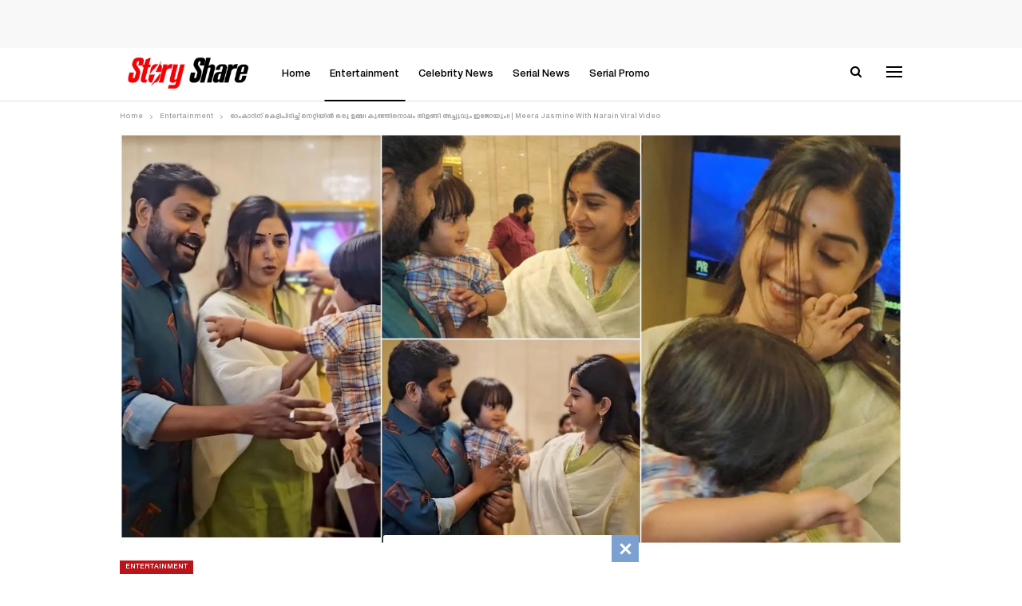

--- FILE ---
content_type: text/html; charset=UTF-8
request_url: https://storyshare.in/meera-jasmine-with-narain-viral-video-2/
body_size: 35759
content:
	<!DOCTYPE html>
		<!--[if IE 8]>
	<html class="ie ie8" lang="en-US" prefix="og: http://ogp.me/ns# article: http://ogp.me/ns/article#" prefix="og: https://ogp.me/ns#"> <![endif]-->
	<!--[if IE 9]>
	<html class="ie ie9" lang="en-US" prefix="og: http://ogp.me/ns# article: http://ogp.me/ns/article#" prefix="og: https://ogp.me/ns#"> <![endif]-->
	<!--[if gt IE 9]><!-->
<html lang="en-US" prefix="og: http://ogp.me/ns# article: http://ogp.me/ns/article#" prefix="og: https://ogp.me/ns#"> <!--<![endif]-->
	<head>
				<meta charset="UTF-8">
		<meta http-equiv="X-UA-Compatible" content="IE=edge">
		<meta name="viewport" content="width=device-width, initial-scale=1.0">
		<link rel="pingback" href="https://storyshare.in/xmlrpc.php"/>

		
<!-- Search Engine Optimization by Rank Math PRO - https://rankmath.com/ -->
<title>ഓംകാറിന് കെട്ടിപിടിച്ച് നെറ്റിയിൽ ഒരു ഉമ്മ!! കുഞ്ഞിനൊപ്പം തിളങ്ങി അച്ചുവും ഇജോയും!! | Meera Jasmine With Narain Viral Video</title>
<meta name="description" content="കുഞ്ഞിനൊപ്പം മീര ജാസ്മിനും നരേനും!! അച്ചുവിനും ഇജോക്കും ഒരു മാറ്റവുമില്ല; നാല്പത്തിലും മുല്ലപ്പൂ അഴകോടെ മീര ജാസ്മിൻ!! | Meera Jasmine With Narain Viral Video"/>
<meta name="robots" content="follow, index, max-snippet:-1, max-video-preview:-1, max-image-preview:large"/>
<link rel="canonical" href="https://storyshare.in/meera-jasmine-with-narain-viral-video-2/" />
<meta property="og:locale" content="en_US" />
<meta property="og:type" content="article" />
<meta property="og:title" content="ഓംകാറിന് കെട്ടിപിടിച്ച് നെറ്റിയിൽ ഒരു ഉമ്മ!! കുഞ്ഞിനൊപ്പം തിളങ്ങി അച്ചുവും ഇജോയും!! | Meera Jasmine With Narain Viral Video" />
<meta property="og:description" content="കുഞ്ഞിനൊപ്പം മീര ജാസ്മിനും നരേനും!! അച്ചുവിനും ഇജോക്കും ഒരു മാറ്റവുമില്ല; നാല്പത്തിലും മുല്ലപ്പൂ അഴകോടെ മീര ജാസ്മിൻ!! | Meera Jasmine With Narain Viral Video" />
<meta property="og:url" content="https://storyshare.in/meera-jasmine-with-narain-viral-video-2/" />
<meta property="og:site_name" content="Story Share Malayalam News Portal" />
<meta property="article:tag" content="Meera Jasmine" />
<meta property="article:tag" content="narain" />
<meta property="article:section" content="Entertainment" />
<meta property="og:updated_time" content="2024-03-03T00:52:13+05:30" />
<meta property="og:image" content="https://storyshare.in/wp-content/uploads/2023/12/Meera-Jasmine-With-Narain-Viral-Video.jpg" />
<meta property="og:image:secure_url" content="https://storyshare.in/wp-content/uploads/2023/12/Meera-Jasmine-With-Narain-Viral-Video.jpg" />
<meta property="og:image:width" content="1200" />
<meta property="og:image:height" content="630" />
<meta property="og:image:alt" content="Meera Jasmine With Narain Viral Video" />
<meta property="og:image:type" content="image/jpeg" />
<meta name="twitter:card" content="summary_large_image" />
<meta name="twitter:title" content="ഓംകാറിന് കെട്ടിപിടിച്ച് നെറ്റിയിൽ ഒരു ഉമ്മ!! കുഞ്ഞിനൊപ്പം തിളങ്ങി അച്ചുവും ഇജോയും!! | Meera Jasmine With Narain Viral Video" />
<meta name="twitter:description" content="കുഞ്ഞിനൊപ്പം മീര ജാസ്മിനും നരേനും!! അച്ചുവിനും ഇജോക്കും ഒരു മാറ്റവുമില്ല; നാല്പത്തിലും മുല്ലപ്പൂ അഴകോടെ മീര ജാസ്മിൻ!! | Meera Jasmine With Narain Viral Video" />
<meta name="twitter:image" content="https://storyshare.in/wp-content/uploads/2023/12/Meera-Jasmine-With-Narain-Viral-Video.jpg" />
<meta name="twitter:label1" content="Written by" />
<meta name="twitter:data1" content="Stebin Alappad" />
<meta name="twitter:label2" content="Time to read" />
<meta name="twitter:data2" content="4 minutes" />
<!-- /Rank Math WordPress SEO plugin -->


<!-- Better Open Graph, Schema.org & Twitter Integration -->
<meta property="og:locale" content="en_us"/>
<meta property="og:site_name" content="Story Share"/>
<meta property="og:url" content="https://storyshare.in/meera-jasmine-with-narain-viral-video-2/"/>
<meta property="og:title" content="ഓംകാറിന് കെട്ടിപിടിച്ച് നെറ്റിയിൽ ഒരു ഉമ്മ!! കുഞ്ഞിനൊപ്പം തിളങ്ങി അച്ചുവും ഇജോയും!! | Meera Jasmine With Narain Viral Video"/>
<meta property="og:image" content="https://storyshare.in/wp-content/uploads/2023/12/Meera-Jasmine-With-Narain-Viral-Video.jpg"/>
<meta property="article:section" content="Entertainment"/>
<meta property="article:tag" content="narain"/>
<meta property="og:description" content="Meera Jasmine With Narain Viral Video"/>
<meta property="og:type" content="article"/>
<meta name="twitter:card" content="summary"/>
<meta name="twitter:url" content="https://storyshare.in/meera-jasmine-with-narain-viral-video-2/"/>
<meta name="twitter:title" content="ഓംകാറിന് കെട്ടിപിടിച്ച് നെറ്റിയിൽ ഒരു ഉമ്മ!! കുഞ്ഞിനൊപ്പം തിളങ്ങി അച്ചുവും ഇജോയും!! | Meera Jasmine With Narain Viral Video"/>
<meta name="twitter:description" content="Meera Jasmine With Narain Viral Video"/>
<meta name="twitter:image" content="https://storyshare.in/wp-content/uploads/2023/12/Meera-Jasmine-With-Narain-Viral-Video.jpg"/>
<!-- / Better Open Graph, Schema.org & Twitter Integration. -->
<link rel='dns-prefetch' href='//www.googletagmanager.com' />
<link rel='dns-prefetch' href='//fonts.googleapis.com' />
<link rel='dns-prefetch' href='//pagead2.googlesyndication.com' />
<link rel="alternate" type="application/rss+xml" title="Story Share &raquo; Feed" href="https://storyshare.in/feed/" />
<link rel="alternate" type="application/rss+xml" title="Story Share &raquo; Comments Feed" href="https://storyshare.in/comments/feed/" />
<link rel="alternate" type="application/rss+xml" title="Story Share &raquo; ഓംകാറിന് കെട്ടിപിടിച്ച് നെറ്റിയിൽ ഒരു ഉമ്മ!! കുഞ്ഞിനൊപ്പം തിളങ്ങി അച്ചുവും ഇജോയും!! | Meera Jasmine With Narain Viral Video Comments Feed" href="https://storyshare.in/meera-jasmine-with-narain-viral-video-2/feed/" />
<link rel="alternate" title="oEmbed (JSON)" type="application/json+oembed" href="https://storyshare.in/wp-json/oembed/1.0/embed?url=https%3A%2F%2Fstoryshare.in%2Fmeera-jasmine-with-narain-viral-video-2%2F" />
<link rel="alternate" title="oEmbed (XML)" type="text/xml+oembed" href="https://storyshare.in/wp-json/oembed/1.0/embed?url=https%3A%2F%2Fstoryshare.in%2Fmeera-jasmine-with-narain-viral-video-2%2F&#038;format=xml" />
<link rel="alternate" type="application/rss+xml" title="Story Share &raquo; Stories Feed" href="https://storyshare.in/web-stories/feed/"><style id='wp-img-auto-sizes-contain-inline-css' type='text/css'>
img:is([sizes=auto i],[sizes^="auto," i]){contain-intrinsic-size:3000px 1500px}
/*# sourceURL=wp-img-auto-sizes-contain-inline-css */
</style>
<style id='wp-emoji-styles-inline-css' type='text/css'>

	img.wp-smiley, img.emoji {
		display: inline !important;
		border: none !important;
		box-shadow: none !important;
		height: 1em !important;
		width: 1em !important;
		margin: 0 0.07em !important;
		vertical-align: -0.1em !important;
		background: none !important;
		padding: 0 !important;
	}
/*# sourceURL=wp-emoji-styles-inline-css */
</style>
<style id='wp-block-library-inline-css' type='text/css'>
:root{--wp-block-synced-color:#7a00df;--wp-block-synced-color--rgb:122,0,223;--wp-bound-block-color:var(--wp-block-synced-color);--wp-editor-canvas-background:#ddd;--wp-admin-theme-color:#007cba;--wp-admin-theme-color--rgb:0,124,186;--wp-admin-theme-color-darker-10:#006ba1;--wp-admin-theme-color-darker-10--rgb:0,107,160.5;--wp-admin-theme-color-darker-20:#005a87;--wp-admin-theme-color-darker-20--rgb:0,90,135;--wp-admin-border-width-focus:2px}@media (min-resolution:192dpi){:root{--wp-admin-border-width-focus:1.5px}}.wp-element-button{cursor:pointer}:root .has-very-light-gray-background-color{background-color:#eee}:root .has-very-dark-gray-background-color{background-color:#313131}:root .has-very-light-gray-color{color:#eee}:root .has-very-dark-gray-color{color:#313131}:root .has-vivid-green-cyan-to-vivid-cyan-blue-gradient-background{background:linear-gradient(135deg,#00d084,#0693e3)}:root .has-purple-crush-gradient-background{background:linear-gradient(135deg,#34e2e4,#4721fb 50%,#ab1dfe)}:root .has-hazy-dawn-gradient-background{background:linear-gradient(135deg,#faaca8,#dad0ec)}:root .has-subdued-olive-gradient-background{background:linear-gradient(135deg,#fafae1,#67a671)}:root .has-atomic-cream-gradient-background{background:linear-gradient(135deg,#fdd79a,#004a59)}:root .has-nightshade-gradient-background{background:linear-gradient(135deg,#330968,#31cdcf)}:root .has-midnight-gradient-background{background:linear-gradient(135deg,#020381,#2874fc)}:root{--wp--preset--font-size--normal:16px;--wp--preset--font-size--huge:42px}.has-regular-font-size{font-size:1em}.has-larger-font-size{font-size:2.625em}.has-normal-font-size{font-size:var(--wp--preset--font-size--normal)}.has-huge-font-size{font-size:var(--wp--preset--font-size--huge)}.has-text-align-center{text-align:center}.has-text-align-left{text-align:left}.has-text-align-right{text-align:right}.has-fit-text{white-space:nowrap!important}#end-resizable-editor-section{display:none}.aligncenter{clear:both}.items-justified-left{justify-content:flex-start}.items-justified-center{justify-content:center}.items-justified-right{justify-content:flex-end}.items-justified-space-between{justify-content:space-between}.screen-reader-text{border:0;clip-path:inset(50%);height:1px;margin:-1px;overflow:hidden;padding:0;position:absolute;width:1px;word-wrap:normal!important}.screen-reader-text:focus{background-color:#ddd;clip-path:none;color:#444;display:block;font-size:1em;height:auto;left:5px;line-height:normal;padding:15px 23px 14px;text-decoration:none;top:5px;width:auto;z-index:100000}html :where(.has-border-color){border-style:solid}html :where([style*=border-top-color]){border-top-style:solid}html :where([style*=border-right-color]){border-right-style:solid}html :where([style*=border-bottom-color]){border-bottom-style:solid}html :where([style*=border-left-color]){border-left-style:solid}html :where([style*=border-width]){border-style:solid}html :where([style*=border-top-width]){border-top-style:solid}html :where([style*=border-right-width]){border-right-style:solid}html :where([style*=border-bottom-width]){border-bottom-style:solid}html :where([style*=border-left-width]){border-left-style:solid}html :where(img[class*=wp-image-]){height:auto;max-width:100%}:where(figure){margin:0 0 1em}html :where(.is-position-sticky){--wp-admin--admin-bar--position-offset:var(--wp-admin--admin-bar--height,0px)}@media screen and (max-width:600px){html :where(.is-position-sticky){--wp-admin--admin-bar--position-offset:0px}}

/*# sourceURL=wp-block-library-inline-css */
</style><style id='wp-block-paragraph-inline-css' type='text/css'>
.is-small-text{font-size:.875em}.is-regular-text{font-size:1em}.is-large-text{font-size:2.25em}.is-larger-text{font-size:3em}.has-drop-cap:not(:focus):first-letter{float:left;font-size:8.4em;font-style:normal;font-weight:100;line-height:.68;margin:.05em .1em 0 0;text-transform:uppercase}body.rtl .has-drop-cap:not(:focus):first-letter{float:none;margin-left:.1em}p.has-drop-cap.has-background{overflow:hidden}:root :where(p.has-background){padding:1.25em 2.375em}:where(p.has-text-color:not(.has-link-color)) a{color:inherit}p.has-text-align-left[style*="writing-mode:vertical-lr"],p.has-text-align-right[style*="writing-mode:vertical-rl"]{rotate:180deg}
/*# sourceURL=https://storyshare.in/wp-includes/blocks/paragraph/style.min.css */
</style>
<style id='global-styles-inline-css' type='text/css'>
:root{--wp--preset--aspect-ratio--square: 1;--wp--preset--aspect-ratio--4-3: 4/3;--wp--preset--aspect-ratio--3-4: 3/4;--wp--preset--aspect-ratio--3-2: 3/2;--wp--preset--aspect-ratio--2-3: 2/3;--wp--preset--aspect-ratio--16-9: 16/9;--wp--preset--aspect-ratio--9-16: 9/16;--wp--preset--color--black: #000000;--wp--preset--color--cyan-bluish-gray: #abb8c3;--wp--preset--color--white: #ffffff;--wp--preset--color--pale-pink: #f78da7;--wp--preset--color--vivid-red: #cf2e2e;--wp--preset--color--luminous-vivid-orange: #ff6900;--wp--preset--color--luminous-vivid-amber: #fcb900;--wp--preset--color--light-green-cyan: #7bdcb5;--wp--preset--color--vivid-green-cyan: #00d084;--wp--preset--color--pale-cyan-blue: #8ed1fc;--wp--preset--color--vivid-cyan-blue: #0693e3;--wp--preset--color--vivid-purple: #9b51e0;--wp--preset--gradient--vivid-cyan-blue-to-vivid-purple: linear-gradient(135deg,rgb(6,147,227) 0%,rgb(155,81,224) 100%);--wp--preset--gradient--light-green-cyan-to-vivid-green-cyan: linear-gradient(135deg,rgb(122,220,180) 0%,rgb(0,208,130) 100%);--wp--preset--gradient--luminous-vivid-amber-to-luminous-vivid-orange: linear-gradient(135deg,rgb(252,185,0) 0%,rgb(255,105,0) 100%);--wp--preset--gradient--luminous-vivid-orange-to-vivid-red: linear-gradient(135deg,rgb(255,105,0) 0%,rgb(207,46,46) 100%);--wp--preset--gradient--very-light-gray-to-cyan-bluish-gray: linear-gradient(135deg,rgb(238,238,238) 0%,rgb(169,184,195) 100%);--wp--preset--gradient--cool-to-warm-spectrum: linear-gradient(135deg,rgb(74,234,220) 0%,rgb(151,120,209) 20%,rgb(207,42,186) 40%,rgb(238,44,130) 60%,rgb(251,105,98) 80%,rgb(254,248,76) 100%);--wp--preset--gradient--blush-light-purple: linear-gradient(135deg,rgb(255,206,236) 0%,rgb(152,150,240) 100%);--wp--preset--gradient--blush-bordeaux: linear-gradient(135deg,rgb(254,205,165) 0%,rgb(254,45,45) 50%,rgb(107,0,62) 100%);--wp--preset--gradient--luminous-dusk: linear-gradient(135deg,rgb(255,203,112) 0%,rgb(199,81,192) 50%,rgb(65,88,208) 100%);--wp--preset--gradient--pale-ocean: linear-gradient(135deg,rgb(255,245,203) 0%,rgb(182,227,212) 50%,rgb(51,167,181) 100%);--wp--preset--gradient--electric-grass: linear-gradient(135deg,rgb(202,248,128) 0%,rgb(113,206,126) 100%);--wp--preset--gradient--midnight: linear-gradient(135deg,rgb(2,3,129) 0%,rgb(40,116,252) 100%);--wp--preset--font-size--small: 13px;--wp--preset--font-size--medium: 20px;--wp--preset--font-size--large: 36px;--wp--preset--font-size--x-large: 42px;--wp--preset--spacing--20: 0.44rem;--wp--preset--spacing--30: 0.67rem;--wp--preset--spacing--40: 1rem;--wp--preset--spacing--50: 1.5rem;--wp--preset--spacing--60: 2.25rem;--wp--preset--spacing--70: 3.38rem;--wp--preset--spacing--80: 5.06rem;--wp--preset--shadow--natural: 6px 6px 9px rgba(0, 0, 0, 0.2);--wp--preset--shadow--deep: 12px 12px 50px rgba(0, 0, 0, 0.4);--wp--preset--shadow--sharp: 6px 6px 0px rgba(0, 0, 0, 0.2);--wp--preset--shadow--outlined: 6px 6px 0px -3px rgb(255, 255, 255), 6px 6px rgb(0, 0, 0);--wp--preset--shadow--crisp: 6px 6px 0px rgb(0, 0, 0);}:where(.is-layout-flex){gap: 0.5em;}:where(.is-layout-grid){gap: 0.5em;}body .is-layout-flex{display: flex;}.is-layout-flex{flex-wrap: wrap;align-items: center;}.is-layout-flex > :is(*, div){margin: 0;}body .is-layout-grid{display: grid;}.is-layout-grid > :is(*, div){margin: 0;}:where(.wp-block-columns.is-layout-flex){gap: 2em;}:where(.wp-block-columns.is-layout-grid){gap: 2em;}:where(.wp-block-post-template.is-layout-flex){gap: 1.25em;}:where(.wp-block-post-template.is-layout-grid){gap: 1.25em;}.has-black-color{color: var(--wp--preset--color--black) !important;}.has-cyan-bluish-gray-color{color: var(--wp--preset--color--cyan-bluish-gray) !important;}.has-white-color{color: var(--wp--preset--color--white) !important;}.has-pale-pink-color{color: var(--wp--preset--color--pale-pink) !important;}.has-vivid-red-color{color: var(--wp--preset--color--vivid-red) !important;}.has-luminous-vivid-orange-color{color: var(--wp--preset--color--luminous-vivid-orange) !important;}.has-luminous-vivid-amber-color{color: var(--wp--preset--color--luminous-vivid-amber) !important;}.has-light-green-cyan-color{color: var(--wp--preset--color--light-green-cyan) !important;}.has-vivid-green-cyan-color{color: var(--wp--preset--color--vivid-green-cyan) !important;}.has-pale-cyan-blue-color{color: var(--wp--preset--color--pale-cyan-blue) !important;}.has-vivid-cyan-blue-color{color: var(--wp--preset--color--vivid-cyan-blue) !important;}.has-vivid-purple-color{color: var(--wp--preset--color--vivid-purple) !important;}.has-black-background-color{background-color: var(--wp--preset--color--black) !important;}.has-cyan-bluish-gray-background-color{background-color: var(--wp--preset--color--cyan-bluish-gray) !important;}.has-white-background-color{background-color: var(--wp--preset--color--white) !important;}.has-pale-pink-background-color{background-color: var(--wp--preset--color--pale-pink) !important;}.has-vivid-red-background-color{background-color: var(--wp--preset--color--vivid-red) !important;}.has-luminous-vivid-orange-background-color{background-color: var(--wp--preset--color--luminous-vivid-orange) !important;}.has-luminous-vivid-amber-background-color{background-color: var(--wp--preset--color--luminous-vivid-amber) !important;}.has-light-green-cyan-background-color{background-color: var(--wp--preset--color--light-green-cyan) !important;}.has-vivid-green-cyan-background-color{background-color: var(--wp--preset--color--vivid-green-cyan) !important;}.has-pale-cyan-blue-background-color{background-color: var(--wp--preset--color--pale-cyan-blue) !important;}.has-vivid-cyan-blue-background-color{background-color: var(--wp--preset--color--vivid-cyan-blue) !important;}.has-vivid-purple-background-color{background-color: var(--wp--preset--color--vivid-purple) !important;}.has-black-border-color{border-color: var(--wp--preset--color--black) !important;}.has-cyan-bluish-gray-border-color{border-color: var(--wp--preset--color--cyan-bluish-gray) !important;}.has-white-border-color{border-color: var(--wp--preset--color--white) !important;}.has-pale-pink-border-color{border-color: var(--wp--preset--color--pale-pink) !important;}.has-vivid-red-border-color{border-color: var(--wp--preset--color--vivid-red) !important;}.has-luminous-vivid-orange-border-color{border-color: var(--wp--preset--color--luminous-vivid-orange) !important;}.has-luminous-vivid-amber-border-color{border-color: var(--wp--preset--color--luminous-vivid-amber) !important;}.has-light-green-cyan-border-color{border-color: var(--wp--preset--color--light-green-cyan) !important;}.has-vivid-green-cyan-border-color{border-color: var(--wp--preset--color--vivid-green-cyan) !important;}.has-pale-cyan-blue-border-color{border-color: var(--wp--preset--color--pale-cyan-blue) !important;}.has-vivid-cyan-blue-border-color{border-color: var(--wp--preset--color--vivid-cyan-blue) !important;}.has-vivid-purple-border-color{border-color: var(--wp--preset--color--vivid-purple) !important;}.has-vivid-cyan-blue-to-vivid-purple-gradient-background{background: var(--wp--preset--gradient--vivid-cyan-blue-to-vivid-purple) !important;}.has-light-green-cyan-to-vivid-green-cyan-gradient-background{background: var(--wp--preset--gradient--light-green-cyan-to-vivid-green-cyan) !important;}.has-luminous-vivid-amber-to-luminous-vivid-orange-gradient-background{background: var(--wp--preset--gradient--luminous-vivid-amber-to-luminous-vivid-orange) !important;}.has-luminous-vivid-orange-to-vivid-red-gradient-background{background: var(--wp--preset--gradient--luminous-vivid-orange-to-vivid-red) !important;}.has-very-light-gray-to-cyan-bluish-gray-gradient-background{background: var(--wp--preset--gradient--very-light-gray-to-cyan-bluish-gray) !important;}.has-cool-to-warm-spectrum-gradient-background{background: var(--wp--preset--gradient--cool-to-warm-spectrum) !important;}.has-blush-light-purple-gradient-background{background: var(--wp--preset--gradient--blush-light-purple) !important;}.has-blush-bordeaux-gradient-background{background: var(--wp--preset--gradient--blush-bordeaux) !important;}.has-luminous-dusk-gradient-background{background: var(--wp--preset--gradient--luminous-dusk) !important;}.has-pale-ocean-gradient-background{background: var(--wp--preset--gradient--pale-ocean) !important;}.has-electric-grass-gradient-background{background: var(--wp--preset--gradient--electric-grass) !important;}.has-midnight-gradient-background{background: var(--wp--preset--gradient--midnight) !important;}.has-small-font-size{font-size: var(--wp--preset--font-size--small) !important;}.has-medium-font-size{font-size: var(--wp--preset--font-size--medium) !important;}.has-large-font-size{font-size: var(--wp--preset--font-size--large) !important;}.has-x-large-font-size{font-size: var(--wp--preset--font-size--x-large) !important;}
/*# sourceURL=global-styles-inline-css */
</style>

<style id='classic-theme-styles-inline-css' type='text/css'>
/*! This file is auto-generated */
.wp-block-button__link{color:#fff;background-color:#32373c;border-radius:9999px;box-shadow:none;text-decoration:none;padding:calc(.667em + 2px) calc(1.333em + 2px);font-size:1.125em}.wp-block-file__button{background:#32373c;color:#fff;text-decoration:none}
/*# sourceURL=/wp-includes/css/classic-themes.min.css */
</style>
<link rel='stylesheet' id='contact-form-7-css' href='https://storyshare.in/wp-content/plugins/contact-form-7/includes/css/styles.css?ver=6.1.4' type='text/css' media='all' />
<link rel='stylesheet' id='gn-frontend-gnfollow-style-css' href='https://storyshare.in/wp-content/plugins/gn-publisher/assets/css/gn-frontend-gnfollow.min.css?ver=1.5.26' type='text/css' media='all' />
<link rel='stylesheet' id='dashicons-css' href='https://storyshare.in/wp-includes/css/dashicons.min.css?ver=6.9' type='text/css' media='all' />
<link rel='stylesheet' id='better-framework-main-fonts-css' href='https://fonts.googleapis.com/css?family=Libre+Baskerville:700,400&#038;display=swap' type='text/css' media='all' />
<script type="3eaa788307503fe5b3aa7286-text/javascript" src="https://storyshare.in/wp-includes/js/jquery/jquery.min.js?ver=3.7.1" id="jquery-core-js"></script>
<script type="3eaa788307503fe5b3aa7286-text/javascript" src="https://storyshare.in/wp-includes/js/jquery/jquery-migrate.min.js?ver=3.4.1" id="jquery-migrate-js"></script>

<!-- Google tag (gtag.js) snippet added by Site Kit -->
<!-- Google Analytics snippet added by Site Kit -->
<script type="3eaa788307503fe5b3aa7286-text/javascript" src="https://www.googletagmanager.com/gtag/js?id=GT-MK4N75V" id="google_gtagjs-js" async></script>
<script type="3eaa788307503fe5b3aa7286-text/javascript" id="google_gtagjs-js-after">
/* <![CDATA[ */
window.dataLayer = window.dataLayer || [];function gtag(){dataLayer.push(arguments);}
gtag("set","linker",{"domains":["storyshare.in"]});
gtag("js", new Date());
gtag("set", "developer_id.dZTNiMT", true);
gtag("config", "GT-MK4N75V");
//# sourceURL=google_gtagjs-js-after
/* ]]> */
</script>
<link rel="https://api.w.org/" href="https://storyshare.in/wp-json/" /><link rel="alternate" title="JSON" type="application/json" href="https://storyshare.in/wp-json/wp/v2/posts/13389" /><link rel="EditURI" type="application/rsd+xml" title="RSD" href="https://storyshare.in/xmlrpc.php?rsd" />
<meta name="generator" content="WordPress 6.9" />
<link rel='shortlink' href='https://storyshare.in/?p=13389' />
			<link rel="amphtml" href="https://storyshare.in/meera-jasmine-with-narain-viral-video-2/amp/"/>
			<!-- start Simple Custom CSS and JS -->
<script async src="https://securepubads.g.doubleclick.net/tag/js/gpt.js" type="3eaa788307503fe5b3aa7286-text/javascript"></script>
<script type="3eaa788307503fe5b3aa7286-text/javascript">
  window.googletag = window.googletag || {cmd: []};
  googletag.cmd.push(function() {
    googletag.defineSlot('/46280443/storyshare.in_25.11.23_response_1', [[640, 300], [300, 100], [428, 60], [970, 90], [320, 100], [336, 280], [320, 50], [300, 250], [728, 90], 'fluid', [300, 200], [980, 120]], 'div-gpt-ad-1701261141330-0').addService(googletag.pubads());
    googletag.enableServices();
  });
</script>

<script async src="https://securepubads.g.doubleclick.net/tag/js/gpt.js" type="3eaa788307503fe5b3aa7286-text/javascript"></script>
<script type="3eaa788307503fe5b3aa7286-text/javascript">
  window.googletag = window.googletag || {cmd: []};
  googletag.cmd.push(function() {
    googletag.defineSlot('/46280443/storyshare.in_728x90_28.10.23', [[320, 50], [728, 90]], 'div-gpt-ad-1698734185273-0').addService(googletag.pubads());
    googletag.enableServices();
  });
</script>

<script async src="https://securepubads.g.doubleclick.net/tag/js/gpt.js" type="3eaa788307503fe5b3aa7286-text/javascript"></script>
  <script type="3eaa788307503fe5b3aa7286-text/javascript">
    window.googletag = window.googletag || { cmd: [] };
    var interstitialSlot;
    googletag.cmd.push(function () {
       interstitialSlot = googletag.defineOutOfPageSlot('/46280443/storyshare.in_interstital',googletag.enums.OutOfPageFormat.INTERSTITIAL).addService(googletag.pubads());
      googletag.enableServices();
    });
    googletag.cmd.push(function () {
      googletag.display(interstitialSlot);
    });
  </script><!-- end Simple Custom CSS and JS -->
<meta name="generator" content="Site Kit by Google 1.170.0" /><script async src="https://pagead2.googlesyndication.com/pagead/js/adsbygoogle.js?client=ca-pub-8948332783441550" crossorigin="anonymous" type="3eaa788307503fe5b3aa7286-text/javascript"></script><meta property="og:title" name="og:title" content="ഓംകാറിന് കെട്ടിപിടിച്ച് നെറ്റിയിൽ ഒരു ഉമ്മ!! കുഞ്ഞിനൊപ്പം തിളങ്ങി അച്ചുവും ഇജോയും!! | Meera Jasmine With Narain Viral Video" />
<meta property="og:type" name="og:type" content="article" />
<meta property="og:image" name="og:image" content="https://storyshare.in/wp-content/uploads/2023/12/Meera-Jasmine-With-Narain-Viral-Video.jpg" />
<meta property="og:url" name="og:url" content="https://storyshare.in/meera-jasmine-with-narain-viral-video-2/" />
<meta property="og:description" name="og:description" content="Meera Jasmine With Narain Viral Video" />
<meta property="og:locale" name="og:locale" content="en_US" />
<meta property="og:site_name" name="og:site_name" content="Story Share" />
<meta property="twitter:card" name="twitter:card" content="summary_large_image" />
<meta property="article:tag" name="article:tag" content="Meera Jasmine" />
<meta property="article:tag" name="article:tag" content="narain" />
<meta property="article:section" name="article:section" content="Entertainment" />
<meta property="article:published_time" name="article:published_time" content="2024-03-03T00:51:45+05:30" />
<meta property="article:modified_time" name="article:modified_time" content="2024-03-03T00:52:13+05:30" />
<meta property="article:author" name="article:author" content="https://storyshare.in/author/stebin-alappad/" />
<!-- Schema optimized by Schema Pro --><script type="application/ld+json">{"@context":"https://schema.org","@type":"NewsArticle","mainEntityOfPage":{"@type":"WebPage","@id":"https://storyshare.in/meera-jasmine-with-narain-viral-video-2/"},"headline":"ഓംകാറിന് കെട്ടിപിടിച്ച് നെറ്റിയിൽ ഒരു ഉമ്മ!! കുഞ്ഞിനൊപ്പം തിളങ്ങി അച്ചുവും ഇജോയും!! | Meera Jasmine With Narain Viral Video","image":{"@type":"ImageObject","url":"https://storyshare.in/wp-content/uploads/2023/12/Meera-Jasmine-With-Narain-Viral-Video.jpg","width":1200,"height":630},"datePublished":"2024-03-03T00:51:45+0000","dateModified":"2024-03-03T00:52:13+0000","author":{"@type":"Person","name":"Stebin","url":"https://storyshare.in/author/neenu-karthika/"},"publisher":{"@type":"Organization","name":"Stebin Alappad","logo":{"@type":"ImageObject","url":"https://storyshare.in/wp-content/uploads/2023/04/story-share-logo.png"}},"description":"Meera Jasmine With Narain Viral Video"}</script><!-- / Schema optimized by Schema Pro --><!-- site-navigation-element Schema optimized by Schema Pro --><script type="application/ld+json">{"@context":"https:\/\/schema.org","@graph":[{"@context":"https:\/\/schema.org","@type":"SiteNavigationElement","id":"site-navigation","name":"Home","url":"https:\/\/storyshare.in"},{"@context":"https:\/\/schema.org","@type":"SiteNavigationElement","id":"site-navigation","name":"Entertainment","url":"https:\/\/storyshare.in\/category\/entertainment\/"},{"@context":"https:\/\/schema.org","@type":"SiteNavigationElement","id":"site-navigation","name":"Celebrity News","url":"https:\/\/storyshare.in\/category\/celebrity-news\/"},{"@context":"https:\/\/schema.org","@type":"SiteNavigationElement","id":"site-navigation","name":"Serial News","url":"https:\/\/storyshare.in\/category\/serial-news\/"},{"@context":"https:\/\/schema.org","@type":"SiteNavigationElement","id":"site-navigation","name":"Serial Promo","url":"https:\/\/storyshare.in\/category\/serial-promo\/"}]}</script><!-- / site-navigation-element Schema optimized by Schema Pro --><!-- sitelink-search-box Schema optimized by Schema Pro --><script type="application/ld+json">{"@context":"https:\/\/schema.org","@type":"WebSite","name":"Story Share","url":"https:\/\/storyshare.in","potentialAction":[{"@type":"SearchAction","target":"https:\/\/storyshare.in\/?s={search_term_string}","query-input":"required name=search_term_string"}]}</script><!-- / sitelink-search-box Schema optimized by Schema Pro --><!-- breadcrumb Schema optimized by Schema Pro --><script type="application/ld+json">{"@context":"https:\/\/schema.org","@type":"BreadcrumbList","itemListElement":[{"@type":"ListItem","position":1,"item":{"@id":"https:\/\/storyshare.in\/","name":"Home"}},{"@type":"ListItem","position":2,"item":{"@id":"https:\/\/storyshare.in\/meera-jasmine-with-narain-viral-video-2\/","name":"\u0d13\u0d02\u0d15\u0d3e\u0d31\u0d3f\u0d28\u0d4d \u0d15\u0d46\u0d1f\u0d4d\u0d1f\u0d3f\u0d2a\u0d3f\u0d1f\u0d3f\u0d1a\u0d4d\u0d1a\u0d4d \u0d28\u0d46\u0d31\u0d4d\u0d31\u0d3f\u0d2f\u0d3f\u0d7d \u0d12\u0d30\u0d41 \u0d09\u0d2e\u0d4d\u0d2e!! \u0d15\u0d41\u0d1e\u0d4d\u0d1e\u0d3f\u0d28\u0d4a\u0d2a\u0d4d\u0d2a\u0d02 \u0d24\u0d3f\u0d33\u0d19\u0d4d\u0d19\u0d3f \u0d05\u0d1a\u0d4d\u0d1a\u0d41\u0d35\u0d41\u0d02 \u0d07\u0d1c\u0d4b\u0d2f\u0d41\u0d02!! | Meera Jasmine With Narain Viral Video"}}]}</script><!-- / breadcrumb Schema optimized by Schema Pro --><script type="3eaa788307503fe5b3aa7286-text/javascript">
  window._taboola = window._taboola || [];
  _taboola.push({article:'auto'});
  !function (e, f, u, i) {
    if (!document.getElementById(i)){
      e.async = 1;
      e.src = u;
      e.id = i;
      f.parentNode.insertBefore(e, f);
    }
  }(document.createElement('script'),
  document.getElementsByTagName('script')[0],
  '//cdn.taboola.com/libtrc/tastyrecipesnew-network/loader.js',
  'tb_loader_script');
  if(window.performance && typeof window.performance.mark == 'function')
    {window.performance.mark('tbl_ic');}
</script>			<link rel="shortcut icon" href="https://storyshare.in/wp-content/uploads/2022/11/Story-Share-16.jpg">			<link rel="apple-touch-icon" href="https://storyshare.in/wp-content/uploads/2022/11/Story-Share-57.jpg">			<link rel="apple-touch-icon" sizes="114x114" href="https://storyshare.in/wp-content/uploads/2022/11/Story-Share-114.jpg">			<link rel="apple-touch-icon" sizes="72x72" href="https://storyshare.in/wp-content/uploads/2022/11/Story-Share-72.jpg">			<link rel="apple-touch-icon" sizes="144x144" href="https://storyshare.in/wp-content/uploads/2022/11/Story-Share-144.jpg">
<!-- Google AdSense meta tags added by Site Kit -->
<meta name="google-adsense-platform-account" content="ca-host-pub-2644536267352236">
<meta name="google-adsense-platform-domain" content="sitekit.withgoogle.com">
<!-- End Google AdSense meta tags added by Site Kit -->
<meta name="generator" content="Powered by WPBakery Page Builder - drag and drop page builder for WordPress."/>
<script type="application/ld+json">{
    "@context": "http://schema.org/",
    "@type": "Organization",
    "@id": "#organization",
    "logo": {
        "@type": "ImageObject",
        "url": "https://storyshare.in/wp-content/uploads/2022/07/story-share-1.png"
    },
    "url": "https://storyshare.in/",
    "name": "Story Share",
    "description": "Latest Malayalam News. Recipe News. Movie News. Ott Movie News. Entertainment News. Hollywood Movie News. Serial News. Bigg Boss News. Agriculture News. Kitchen Tips News. Tips and Tricks News. Home News | \u0d2e\u0d32\u0d2f\u0d3e\u0d33\u0d02 \u0d28\u0d4d\u0d2f\u0d42\u0d38\u0d4d \u0d2a\u0d4b\u0d7c\u0d1f\u0d4d\u0d1f\u0d7d"
}</script>
<script type="application/ld+json">{
    "@context": "http://schema.org/",
    "@type": "WebSite",
    "name": "Story Share",
    "alternateName": "Latest Malayalam News. Recipe News. Movie News. Ott Movie News. Entertainment News. Hollywood Movie News. Serial News. Bigg Boss News. Agriculture News. Kitchen Tips News. Tips and Tricks News. Home News | \u0d2e\u0d32\u0d2f\u0d3e\u0d33\u0d02 \u0d28\u0d4d\u0d2f\u0d42\u0d38\u0d4d \u0d2a\u0d4b\u0d7c\u0d1f\u0d4d\u0d1f\u0d7d",
    "url": "https://storyshare.in/"
}</script>
<script type="application/ld+json">{
    "@context": "http://schema.org/",
    "@type": "NewsArticle",
    "headline": "\u0d13\u0d02\u0d15\u0d3e\u0d31\u0d3f\u0d28\u0d4d \u0d15\u0d46\u0d1f\u0d4d\u0d1f\u0d3f\u0d2a\u0d3f\u0d1f\u0d3f\u0d1a\u0d4d\u0d1a\u0d4d \u0d28\u0d46\u0d31\u0d4d\u0d31\u0d3f\u0d2f\u0d3f\u0d7d \u0d12\u0d30\u0d41 \u0d09\u0d2e\u0d4d\u0d2e!! \u0d15\u0d41\u0d1e\u0d4d\u0d1e\u0d3f\u0d28\u0d4a\u0d2a\u0d4d\u0d2a\u0d02 \u0d24\u0d3f\u0d33\u0d19\u0d4d\u0d19\u0d3f \u0d05\u0d1a\u0d4d\u0d1a\u0d41\u0d35\u0d41\u0d02 \u0d07\u0d1c\u0d4b\u0d2f\u0d41\u0d02!! | Meera Jasmine With Narain Viral Video",
    "description": "Meera Jasmine With Narain Viral Video",
    "datePublished": "2024-03-03",
    "dateModified": "2024-03-03",
    "author": {
        "@type": "Person",
        "@id": "#person-StebinAlappad",
        "name": "Stebin Alappad"
    },
    "image": "https://storyshare.in/wp-content/uploads/2023/12/Meera-Jasmine-With-Narain-Viral-Video.jpg",
    "interactionStatistic": [
        {
            "@type": "InteractionCounter",
            "interactionType": "http://schema.org/CommentAction",
            "userInteractionCount": "0"
        }
    ],
    "publisher": {
        "@id": "#organization"
    },
    "mainEntityOfPage": "https://storyshare.in/meera-jasmine-with-narain-viral-video-2/"
}</script>

<!-- Google AdSense snippet added by Site Kit -->
<script type="3eaa788307503fe5b3aa7286-text/javascript" async="async" src="https://pagead2.googlesyndication.com/pagead/js/adsbygoogle.js?client=ca-pub-8948332783441550&amp;host=ca-host-pub-2644536267352236" crossorigin="anonymous"></script>

<!-- End Google AdSense snippet added by Site Kit -->
<link rel='stylesheet' id='bf-minifed-css-1' href='https://storyshare.in/wp-content/bs-booster-cache/9f809a2c0ad875ec1db16d76b56ce50f.css' type='text/css' media='all' />
<link rel='stylesheet' id='7.11.0-1768800798' href='https://storyshare.in/wp-content/bs-booster-cache/2e5275b6b1a3bf229d8fd6cb1e387b0a.css' type='text/css' media='all' />
			<style id="wpsp-style-frontend"></style>
			<noscript><style> .wpb_animate_when_almost_visible { opacity: 1; }</style></noscript><!--noptimize--><script data-noptimize="" data-wpfc-render="false" type="3eaa788307503fe5b3aa7286-text/javascript">
/* <![CDATA[ */
window.fpm_settings = {"timer_text":"Close in","lazyload":"false","threshold":"300","dublicate":"false","rtb":"false","sidebar":"false","selector":".fpm_end","bottom":"10","ajaxUrl":"https:\/\/storyshare.in\/wp-admin\/admin-ajax.php","ip_to_block":"https:\/\/storyshare.in\/ip.html","get_ip":"https:\/\/storyshare.in\/wp-content\/plugins\/flatpm-wp\/ip.php","speed":"300","overlay":"false","locale":"en","key":"U2R1elQ1TzNENElVcTF6","role":"not_logged_in"};
/* ]]> */
</script>
<!--/noptimize--><!--noptimize-->
<noscript data-noptimize id="fpm_modul">
<style>
html{max-width:100vw}
.fpm-async:not([data-fpm-type="outgoing"]) + .fpm-async:not([data-fpm-type="outgoing"]){display:none}
[data-fpm-type]{background-color:transparent;transition:background-color .2s ease}
[data-fpm-type]{position:relative;overflow:hidden;border-radius:3px;z-index:0}
.fpm-cross{transition:box-shadow .2s ease;position:absolute;top:-0px;right:0;width:34px;height:34px;background:#7ca1d1;display:block;cursor:pointer;z-index:99;border:none;padding:0;min-width:0;min-height:0}
.fpm-cross:hover{box-shadow:0 0 0 50px rgba(0,0,0,.2) inset}
.fpm-cross:after,
.fpm-cross:before{transition:transform .3s ease;content:'';display:block;position:absolute;top:0;left:0;right:0;bottom:0;width:calc(34px / 2);height:3px;background:#ffffff;transform-origin:center;transform:rotate(45deg);margin:auto}
.fpm-cross:before{transform:rotate(-45deg)}
.fpm-cross:hover:after{transform:rotate(225deg)}
.fpm-cross:hover:before{transform:rotate(135deg)}
.fpm-timer{position:absolute;top:-0px;right:0;padding:0 15px;color:#ffffff;background:#7ca1d1;line-height:34px;height:34px;text-align:center;font-size:14px;z-index:99}
[data-fpm-type="outgoing"].center .fpm-timer,[data-fpm-type="outgoing"].center .fpm-cross{top:0!important}
.fpm-timer span{font-size:16px;font-weight:600}
[data-fpm-type="outgoing"]{transition:transform 300ms ease,opacity 300ms ease,min-width 0s;transition-delay:0s,0s,.3s;position:fixed;min-width:250px!important;z-index:9999;opacity:0;background:#ffffff;pointer-events:none;will-change:transform;overflow:visible;max-width:100vw}
[data-fpm-type="outgoing"]:after{content:'';position:absolute;top:0;left:0;right:0;bottom:0;z-index:1;pointer-events:all}
[data-fpm-type="outgoing"].fpm-show:after{pointer-events:none}


[data-fpm-type="outgoing"] *{max-width:none}

[data-fpm-type="outgoing"].left-top [id*="yandex_rtb_"],
[data-fpm-type="outgoing"].right-top [id*="yandex_rtb_"],
[data-fpm-type="outgoing"].left-center [id*="yandex_rtb_"],
[data-fpm-type="outgoing"].right-center [id*="yandex_rtb_"],
[data-fpm-type="outgoing"].left-bottom [id*="yandex_rtb_"],
[data-fpm-type="outgoing"].right-bottom [id*="yandex_rtb_"]{max-width:336px;min-width:160px}

[data-fpm-type].no-preloader:after,[data-fpm-type].no-preloader:before,
[data-fpm-type="outgoing"]:after,[data-fpm-type="outgoing"]:before{display:none}

[data-fpm-type="outgoing"].fpm-show{opacity:1;pointer-events:all;min-width:0!important}

[data-fpm-type="outgoing"].center{position:fixed;top:50%;left:50%;height:auto;z-index:-2;opacity:0;transform:translateX(-50%) translateY(-50%) scale(.6)}
[data-fpm-type="outgoing"].center.fpm-show{transform:translateX(-50%) translateY(-50%) scale(1);opacity:1}
[data-fpm-type="outgoing"].center.fpm-show{z-index:2000}

[data-fpm-type="outgoing"].left-top{top:0;left:0;transform:translateX(-100%)}
[data-fpm-type="outgoing"].top-center{top:0;left:50%;transform:translateX(-50%) translateY(-100%)}
[data-fpm-type="outgoing"].right-top{top:0;right:0;transform:translateX(100%)}
[data-fpm-type="outgoing"].left-center{top:50%;left:0;transform:translateX(-100%) translateY(-50%)}
[data-fpm-type="outgoing"].right-center{top:50%;right:0;transform:translateX(100%) translateY(-50%)}
[data-fpm-type="outgoing"].left-bottom{bottom:0;left:0;transform:translateX(-100%)}
[data-fpm-type="outgoing"].bottom-center{bottom:0;left:50%;transform:translateX(-50%) translateY(100%)}
[data-fpm-type="outgoing"].right-bottom{bottom:0;right:0;transform:translateX(100%)}
[data-fpm-type="outgoing"].fpm-show.left-center,
[data-fpm-type="outgoing"].fpm-show.right-center{transform:translateX(0) translateY(-50%)}
[data-fpm-type="outgoing"].fpm-show.top-center,
[data-fpm-type="outgoing"].fpm-show.bottom-center{transform:translateX(-50%) translateY(0)}
[data-fpm-type="outgoing"].fpm-show.left-top,
[data-fpm-type="outgoing"].fpm-show.right-top,
[data-fpm-type="outgoing"].fpm-show.left-bottom,
[data-fpm-type="outgoing"].fpm-show.right-bottom{transform:translateX(0)}

.fpm-overlay{position:fixed;width:100%;height:100%;pointer-events:none;top:0;left:0;z-index:1000;opacity:0;background:#0000008a;transition:all 300ms ease;-webkit-backdrop-filter:blur(0px);backdrop-filter:blur(0px)}
[data-fpm-type="outgoing"].center.fpm-show ~ .fpm-overlay{opacity:1;pointer-events:all}
.fpm-fixed{position:fixed;z-index:50}
.fpm-stop{position:relative;z-index:50}
.fpm-preroll{position:relative;overflow:hidden;display:block}
.fpm-preroll.hasIframe{padding-bottom:56.25%;height:0}
.fpm-preroll iframe{display:block;width:100%;height:100%;position:absolute}
.fpm-preroll_flex{display:flex;align-items:center;justify-content:center;position:absolute;top:0;left:0;right:0;bottom:0;background:rgba(0,0,0,.65);opacity:0;transition:opacity .35s ease;z-index:2}
.fpm-preroll_flex.fpm-show{opacity:1}
.fpm-preroll_flex.fpm-hide{pointer-events:none;z-index:-1}
.fpm-preroll_item{position:relative;max-width:calc(100% - 68px);max-height:100%;z-index:-1;pointer-events:none;cursor:default}
.fpm-preroll_flex.fpm-show .fpm-preroll_item{z-index:3;pointer-events:all}
.fpm-preroll_flex .fpm-timer,
.fpm-preroll_flex .fpm-cross{top:10px!important;right:10px!important}
.fpm-preroll_hover{position:absolute;top:0;left:0;right:0;bottom:0;width:100%;height:100%;z-index:2}
.fpm-preroll_flex:not(.fpm-show) .fpm-preroll_hover{cursor:pointer}
.fpm-hoverroll{position:relative;overflow:hidden;display:block}
.fpm-hoverroll_item{position:absolute;bottom:0;left:50%;margin:auto;transform:translateY(100%) translateX(-50%);transition:all 300ms ease;z-index:1000;max-height:100%}

.fpm-preroll_item [id*="yandex_rtb_"],
.fpm-hoverroll_item [id*="yandex_rtb_"]{min-width:160px}

.fpm-hoverroll:hover .fpm-hoverroll_item:not(.fpm-hide){transform:translateY(0) translateX(-50%)}
.fpm-slider{display:grid}
.fpm-slider > *{grid-area:1/1;margin:auto;opacity:0;transform:translateX(200px);transition:all 420ms ease;pointer-events:none;width:100%;z-index:0}
.fpm-slider > *.fpm-hide{transform:translateX(-100px)!important;opacity:0!important;z-index:0!important}
.fpm-slider > *.fpm-show{transform:translateX(0);pointer-events:all;opacity:1;z-index:1}
.fpm-slider .fpm-timeline{width:100%;height:2px;background:#f6f5ff;position:relative}
.fpm-slider .fpm-timeline:after{content:'';position:absolute;background:#d5ceff;height:100%;transition:all 300ms ease;width:0}
.fpm-slider > *.fpm-show .fpm-timeline:after{animation:timeline var(--duration) ease}
.fpm-slider > *:hover .fpm-timeline:after{animation:timeline-hover}
.fpm-slider > *:after{content:'';position:absolute;top:0;left:0;right:0;bottom:0;z-index:1;pointer-events:all}
.fpm-slider > *.fpm-show:after{pointer-events:none}
@keyframes timeline-hover{}
@keyframes timeline{0% {width:0}100% {width:100%}}
.fpm-interscroller-wrapper{position:relative;width:100%;max-width:100%;height:var(--height)}
.fpm-interscroller{position:absolute;top:0;left:0;width:100%;height:100%;clip:rect(0,auto,auto,0);background:var(--background)}
.fpm-interscroller + div{position:absolute;bottom:0;left:0;right:0;top:0;margin:auto;display:block;height:1px}
.fpm-interscroller-inner{position:fixed;top:50%;transform:translate(0,-50%);max-width:100%;display:flex;justify-content:center;align-items:center;width:var(--width)}
.fpm-interscroller-inner > div{min-width:100px;min-height:100px}
.fpm-interscroller-text{position:absolute;text-align:center;padding:10px;background:var(--background);color:var(--color);font-size:14px;z-index:1;line-height:1.4}
.fpm-interscroller-text.top{top:0;left:0;right:0}
.fpm-interscroller-text.bottom{bottom:0;left:0;right:0}
</style>
</noscript>
<!--/noptimize-->


<!--noptimize-->
<script data-noptimize="" data-wpfc-render="false" type="3eaa788307503fe5b3aa7286-text/javascript">
/* <![CDATA[ */
fpm_settings.selector="true"===fpm_settings.sidebar?fpm_settings.selector:".fpm_end",!NodeList.prototype.forEach&&Array.prototype.forEach&&(NodeList.prototype.forEach=Array.prototype.forEach),window.yaContextCb=window.yaContextCb||[],window.fpm_shuffleArray=function(e){for(var t=e.length-1;0<t;t--){var n=Math.floor(Math.random()*(t+1)),r=e[t];e[t]=e[n],e[n]=r}return e},window.fpm_queryAll=function(t,e,n){try{n="true"===(n=n||"true");var r=!1;["!>","!","!^","!~","!+",":after(",":after-sibling(",":before(",":before-sibling(",":contains(",":icontains(",":starts-with(",":istarts-with(",":ends-with(",":iends-with(",":first(",":has(",":has-sibling("].forEach(function(e){t.includes(e)&&(r=!0)});var o=[];if(r){if(!e)return[];for(var i=document.evaluate(e,document,null,XPathResult.ORDERED_NODE_SNAPSHOT_TYPE,null),a=0,s=i.snapshotLength;a<s;a++)o.push(i.snapshotItem(a))}else o=Array.from(document.querySelectorAll(t));return n||(o=o.filter(function(e){return fpm_user.until_child.includes(e)})),o}catch(e){return fpm_user.debug&&console.log(e),[]}},window.fpm_debug=function(e,t){fpm_user.debug&&(t=t||"the reason is not established",console.log("%cID: "+e,"color: white; background: #ec5555"),console.log("URL: "+window.fpm_settings.ajaxUrl.replace("admin-ajax.php","")+"admin.php?page=fpm_blocks&id="+e),console.log("Reason: "+t),console.log("=".repeat(27)))},window.fpm_ipv6Normalize=function(e){var t=(e=e.toLowerCase()).split(/\:\:/g);if(2<t.length)return!1;var n=[];if(1===t.length){if(8!==(n=e.split(/\:/g)).length)return!1}else if(2===t.length){var e=t[0],t=t[1],r=e.split(/\:/g),o=t.split(/\:/g);for(i in r)n[i]=r[i];for(var i=o.length;0<i;--i)n[7-(o.length-i)]=o[i-1]}for(i=0;i<8;++i)void 0===n[i]&&(n[i]="0000"),n[i]=fpm_ipv6LeftPad(n[i],"0",4);return n.join(":")},window.fpm_ipv6LeftPad=function(e,t,n){n=t.repeat(n);return e.length<n.length&&(e=n.substring(0,n.length-e.length)+e),e},window.fpm_ipToInt=function(e){var t=[];return e.includes(":")?(fpm_ipv6Normalize(e).split(":").forEach(function(e){t.push(parseInt(e,16).toString(2).padStart(16,"0"))}),"function"==typeof window.BigInt&&BigInt(t.join(""),2)):(e.split(".").forEach(function(e){t.push(e.padStart(3,"0"))}),parseInt(t.join("")))},window.fpm_request_ip_api=function(){var e=new Promise(function(e,t){var n=new XMLHttpRequest;n.onreadystatechange=function(){n.readyState==XMLHttpRequest.DONE&&e(n.responseText)},n.open("GET","https://ip.mehanoid.pro/?lang="+fpm_settings.locale,!0),n.send()}),t=new Promise(function(e,t){var n=new XMLHttpRequest;n.onreadystatechange=function(){n.readyState==XMLHttpRequest.DONE&&(200==n.status?e(n.responseText):t({url:fpm_settings.ip_to_block,status:n.status,statusText:n.statusText}))},n.open("GET",fpm_settings.ip_to_block,!0),n.send()});Promise.all([e,t]).then(function(e){var t=JSON.parse(e[0]),n=e[1].split("\n").filter(Boolean);fpm_body.classList.remove("fpm_geo"),fpm_user.ccode=t.countryCode.toLowerCase(),fpm_user.country=t.country.toLowerCase(),fpm_user.city=t.city.toLowerCase(),fpm_user.isp=t.isp.toLowerCase(),fpm_setCookie("fpm_ccode",fpm_user.ccode),fpm_setCookie("fpm_country",fpm_user.country),fpm_setCookie("fpm_city",fpm_user.city),fpm_setCookie("fpm_isp",fpm_user.isp),fpm_user.ip="true",0<n.length?new Promise(function(e,t){var n=new XMLHttpRequest;n.onreadystatechange=function(){n.readyState==XMLHttpRequest.DONE&&(200==n.status?e(n.responseText):t({url:fpm_settings.get_ip,status:n.status,statusText:n.statusText}))},n.open("GET",fpm_settings.get_ip,!0),n.send()}).then(function(r){r=fpm_ipToInt(r),n.find(function(e){if(e.includes("-")){var t=e.split("-"),n=fpm_ipToInt(t[0].trim()),t=fpm_ipToInt(t[1].trim());if(r<=t&&n<=r)return fpm_user.ip="false",!0}else if(fpm_ipToInt(e.trim())==r)return fpm_user.ip="false",!0;return!1}),fpm_user.testcook&&fpm_setCookie("fpm_ip",fpm_user.ip),fpm_async_then("ip_api")}):(fpm_user.testcook&&fpm_setCookie("fpm_ip",fpm_user.ip),fpm_async_then("ip_api"))})},window.fpm_on=function(e,t,n,r,o){o=o||!1,e.addEventListener(t,function(e){for(var t=e.target;t&&t!==this;)t.matches(n)&&r.call(t,e),t=t.parentNode},{once:o})},window.fpm_contentsUnwrap=function(e){for(var t=e.parentNode;e.firstChild;)t.insertBefore(e.firstChild,e);t.removeChild(e)},window.fpm_wrap=function(e,t){e.parentNode.insertBefore(t,e),t.appendChild(e)},window.fpm_until=function(e,t,n,r){r=r||"nextElementSibling";var o=[];if(!e)return o;for(o.push(e),e=e[r];e&&(o.push(e),!e.matches(t));)e=(n&&e.matches(n),e[r]);return o},window.fpm_findSelector=function(e,t){var n=[];return t&&(e=e||[]).forEach(function(e){e.matches(t)&&n.push(e);e=e.querySelectorAll(t);e&&0<e.length&&(n=n.concat([...e]))}),n},window.fpm_toNodeList=function(e){var t=document.createDocumentFragment();return e.forEach(function(e){t.appendChild(e.cloneNode())}),t},window.fpm_jsonp=function(e,t){var n="jsonp_callback_"+Math.round(1e5*Math.random());window[n]=function(e){delete window[n],fpm_body.removeChild(r),t(e)};var r=document.createElement("script");r.src=e+(0<=e.indexOf("?")?"&":"?")+"callback="+n,fpm_body.appendChild(r)},window.flatPM_serialize=function(e,t){var n,r,o,i=[];for(n in e)e.hasOwnProperty(n)&&(r=t?t+"["+n+"]":n,o=e[n],i.push(null!==o&&"object"==typeof o?flatPM_serialize(o,r):encodeURIComponent(r)+"="+encodeURIComponent(o)));return i.join("&")},document.write=function(e){var t=document.createElement("div");document.currentScript.insertAdjacentElement("afterend",t),fpm_setHTML(t,e),fpm_stack_scripts.block||(fpm_stack_scripts.block=!0,fpm_setSCRIPT()),fpm_contentsUnwrap(t)},window.fpm_sticky=function(e,a,t){var s=e,l=null,d=t=t||0;function n(){if(null==l){for(var e=getComputedStyle(s,""),t="",n=0;n<e.length;n++)0!=e[n].indexOf("overflow")&&0!=e[n].indexOf("padding")&&0!=e[n].indexOf("border")&&0!=e[n].indexOf("outline")&&0!=e[n].indexOf("box-shadow")&&0!=e[n].indexOf("background")||(t+=e[n]+": "+e.getPropertyValue(e[n])+"; ");(l=document.createElement("div")).style.cssText=t+" box-sizing: border-box; width: "+s.offsetWidth+"px;",s.insertBefore(l,s.firstChild);for(var r=s.childNodes.length,n=1;n<r;n++)l.appendChild(s.childNodes[1]);s.style.padding="0",s.style.border="0"}s.style.height=l.getBoundingClientRect().height+"px";var o=s.getBoundingClientRect(),i=Math.round(o.top+l.getBoundingClientRect().height-a.getBoundingClientRect().bottom);o.top-d<=0?o.top-d<=i?(l.className=fpm_attr.stop,l.style.top=-i+"px"):(l.className=fpm_attr.fixed,l.style.top=d+"px"):(l.className="",l.style.top=""),window.addEventListener("resize",function(){s.children[0].style.width=getComputedStyle(s,"").width},!1)}window.addEventListener("scroll",n,!1),fpm_body.addEventListener("scroll",n,!1),n()},window.fpm_addDays=function(e,t){var n=60*e.getTimezoneOffset()*1e3,r=e.getTime(),e=new Date;return r+=864e5*t,e.setTime(r),n!=(t=60*e.getTimezoneOffset()*1e3)&&(r+=t-n,e.setTime(r)),e},window.fpm_adbDetect=function(){var e=document.createElement("div");e.id="yandex_rtb_",e.classList.add("adsbygoogle"),e.setAttribute("data-tag","flat_pm"),e.style="position:absolute;left:-9999px;top:-9999px",e.innerHTML="Adblock<br>detector",fpm_body.insertAdjacentElement("afterbegin",e);var t=document.querySelector('#yandex_rtb_.adsbygoogle[data-tag="flat_pm"]');if(!t)return!0;t=t.currentStyle||window.getComputedStyle(t,""),t=parseInt(t.height);return e.remove(),!(!isNaN(t)&&0!=t)},window.fpm_setCookie=function(e,t,n){var r,o=(n=n||{path:"/"}).expires;"number"==typeof o&&o&&((r=new Date).setTime(r.getTime()+1e3*o),o=n.expires=r),o&&o.toUTCString&&(n.expires=o.toUTCString());var i,a=e+"="+(t=encodeURIComponent(t));for(i in n){a+="; "+i;var s=n[i];!0!==s&&(a+="="+s)}document.cookie=a},window.fpm_getCookie=function(n){var e=document.cookie.split("; ").reduce(function(e,t){t=t.split("=");return t[0]===n?decodeURIComponent(t[1]):e},"");return""!=e?e:void 0},window.flatPM_testCookie=function(){var e="test_56445";try{return localStorage.setItem(e,e),localStorage.removeItem(e),!0}catch(e){return!1}},window.fpm_randomString=function(e){for(var t="",n="abcdefghijklmnopqrstuvwxyz",r=n.length,o=0;o<e;o++)t+=n.charAt(Math.floor(Math.random()*r));return t},window.fpm_randomProperty=function(e){e=Object.keys(e);return e[Math.floor(Math.random()*e.length)]},window.fpm_random=function(e,t){return Math.floor(Math.random()*(t-e+1))+e},window.flatPM_sanitizeUrlParams=function(e){return e&&["__proto__","constructor","prototype"].includes(e.toLowerCase())?e.toUpperCase():e},window.fpm_getUrlParams=function(e){var t={};e=e||window.location.href;e=(e=flatPM_sanitizeUrlParams(e))?e.split("?")[1]:window.location.search.slice(1);if(e)for(var n=(e=e.split("#")[0]).split("&"),r=0;r<n.length;r++){var o,i=n[r].split("="),a=i[0],s=void 0===i[1]||i[1],a=a.toLowerCase();"string"==typeof s&&(s=s.toLowerCase()),a.match(/\[(\d+)?\]$/)?(t[o=a.replace(/\[(\d+)?\]/,"")]||(t[o]=[]),a.match(/\[\d+\]$/)?(i=/\[(\d+)\]/.exec(a)[1],t[o][i]=s):t[o].push(s)):t[a]?(t[a]&&"string"==typeof t[a]&&(t[a]=[t[a]]),t[a].push(s)):t[a]=s}return t},window.fpm_dynamicInterval=function(e,t,n,r,o){t.autorefresh&&"0"!==t.autorefresh&&setTimeout(function(){e.innerHTML="",r<=++o&&(o=0),t=n[o],fpm_pre_setHTML(e,t.code),fpm_dynamicInterval(e,t,n,r,o)},1e3*t.autorefresh)},flatPM_testCookie()&&fpm_setCookie("fpm_visit",(parseInt(fpm_getCookie("fpm_visit"))||0)+1),window.fpm_stack_scripts={scripts:[],block:!1},window.fpm_base64test=/^([0-9a-zA-Z+/]{4})*(([0-9a-zA-Z+/]{2}==)|([0-9a-zA-Z+/]{3}=))?$/,window.fpm_then={ip_api:[],load:[]},window.fpm_titles="h1,h2,h3,h4,h5,h6",window.fpm_date=new Date,window.fpm_dateYear=fpm_date.getFullYear(),window.fpm_dateMonth=2==(fpm_date.getMonth()+1+"").length?fpm_date.getMonth()+1:"0"+(fpm_date.getMonth()+1),window.fpm_dateWeek=0===fpm_date.getDay()?6:fpm_date.getDay()-1,window.fpm_dateUTCWeek=0===fpm_date.getUTCDay()?6:fpm_date.getUTCDay()-1,window.fpm_dateDay=2==(fpm_date.getDate()+"").length?fpm_date.getDate():"0"+fpm_date.getDate(),window.fpm_dateHours=2==(fpm_date.getHours()+"").length?fpm_date.getHours():"0"+fpm_date.getHours(),window.fpm_dateUTCHours=fpm_date.getUTCHours(),window.fpm_dateMinutes=2==(fpm_date.getMinutes()+"").length?fpm_date.getMinutes():"0"+fpm_date.getMinutes(),window.fpm_increment={};var prop,fpm_modul=fpm_queryAll("noscript#fpm_modul"),fpm_modul_text="";for(prop in 0<fpm_modul.length&&(fpm_modul_text=fpm_modul[0].outerText,fpm_modul[0].remove()),window.fpm_attr={id:"",type:"",inner:"",status:"",async:"",modal:"",overlay:"",timer:"",cross:"",close_event:"",out:"",fixed:"",stop:"",preroll:"",hoverroll:"",show:"",hide:"",done:"",slider:"",timeline:"",interscroller:""},fpm_modul_text=(fpm_modul_text=fpm_modul_text.replace("<style>","")).replace("</style>",""),fpm_attr){fpm_attr[prop]=fpm_randomString(10);var regex=new RegExp("fpm-"+prop,"g"),fpm_modul_text=fpm_modul_text.replace(regex,fpm_attr[prop])}document.head.insertAdjacentHTML("beforeend","<style>"+fpm_modul_text+"</style>"),window.fpm_user={init:function(){window.fpm_body=window.fpm_body||document.querySelector("body"),this.fpm_end=document.querySelectorAll(".fpm_end"),this.fpm_end=this.fpm_end[this.fpm_end.length-1],this.fpm_start=document.querySelector(".fpm_start"),this.testcook=flatPM_testCookie(),this.browser=this.searchString(this.dataBrowser)||!1,this.os=this.searchString(this.dataOS)||!1,this.referer=this.cookieReferer(),this.winwidth=window.innerWidth,this.date=fpm_dateYear+"-"+fpm_dateMonth+"-"+fpm_dateDay,this.time=fpm_dateHours+":"+fpm_dateMinutes,this.adb=fpm_adbDetect(),this.until=fpm_until(this.fpm_start,".fpm_end"),this.textlen=this.until.map(function(e){return e.outerText}).join().replace(/(\s)+/g,"").length,this.titlelen=fpm_toNodeList(this.until).querySelectorAll(fpm_titles).length,this.country=this.cookieData("country").toLowerCase(),this.city=this.cookieData("city").toLowerCase(),this.ccode=this.cookieData("ccode").toLowerCase(),this.isp=this.cookieData("isp").toLowerCase(),this.ip=this.cookieData("ip").toLowerCase(),this.agent=navigator.userAgent,this.language=navigator.languages&&navigator.languages.length?navigator.languages[0]:navigator.userLanguage||navigator.language,this.until_child=this.until.map(function(e){return[e,Array.from(e.querySelectorAll("*"))]}).flat(1/0),this.debug=fpm_getUrlParams()["fpm-debug"],this.color_scheme=window.matchMedia&&window.matchMedia("(prefers-color-scheme: dark)").matches?"dark":"light"},cookieReferer:function(){return parent!==window?"///:iframe":fpm_user.testcook?(void 0===fpm_getCookie("fpm_referer")&&fpm_setCookie("fpm_referer",""!=document.referrer?document.referrer:"///:direct"),fpm_getCookie("fpm_referer")):""!=document.referrer?document.referrer:"///:direct"},cookieData:function(e){return fpm_user.testcook&&void 0!==fpm_getCookie("fpm_"+e)?fpm_getCookie("fpm_"+e):""},searchString:function(e){for(var t=e.length,n=0;n<t;n++){var r=e[n].str;if(r&&e[n].subStr.test(r))return e[n].id}},dataBrowser:[{str:navigator.userAgent,subStr:/YaBrowser/,id:"YaBrowser"},{str:navigator.vendor,subStr:/Apple/,id:"Safari"},{str:navigator.userAgent,subStr:/OPR/,id:"Opera"},{str:navigator.userAgent,subStr:/Firefox/,id:"Firefox"},{str:navigator.userAgent,subStr:/Edge/,id:"Edge"},{str:navigator.userAgent,subStr:/Chrome/,id:"Chrome"}],dataOS:[{str:navigator.platform,subStr:/Win/,id:"Windows"},{str:navigator.platform,subStr:/Mac/,id:"Mac"},{str:navigator.platform,subStr:/(iPhone|iPad|iPod)/,id:"iPhone"},{str:navigator.platform,subStr:/Linux/,id:"Linux"}]},window.fpm_offsetTop_with_exeptions=function(r,o){return r=r||"",o=o||"",window.exeptions_offsetTop=window.exeptions_offsetTop||[],window.exeptions_offsetTop[r]||(window.exeptions_offsetTop[r]=fpm_user.until.map(function(e){var t=Array.from(e.querySelectorAll("*")),n=[];return""!=r&&(n=fpm_queryAll(r,o,"false"),t=t.filter(function(e){return!n.includes(e)})),[e,t]}).flat(1/0).map(function(e){return{el:e,offset:Math.round(e.getBoundingClientRect().top-fpm_user.fpm_start.getBoundingClientRect().top)}}),window.exeptions_offsetTop[r])},window.fpm_textLength_with_exeptions=function(i,a){if(i=i||"",a=a||"",window.exeptions_textLength=window.exeptions_textLength||[],window.exeptions_textLength[i])return window.exeptions_textLength[i];var s=0;return window.exeptions_textLength[i]=fpm_user.until.map(function(e){if("SCRIPT"==e.tagName)return[];var t=Array.from(e.querySelectorAll("*")),n=[];""!=i&&(n=fpm_queryAll(i,a,"false"),t=t.filter(function(e){return!n.includes(e)}));var r=0,o=e.outerText.replace(/(\s)+/g,"").length;return 0<t.length&&t.forEach(function(e){var t;void 0!==e.outerText&&"SCRIPT"!=e.tagName&&(t=e.outerText.replace(/(\s)+/g,"").length,r+=t,s+=t),e.fpm_textLength=s}),s+=o-r,e.fpm_textLength=s,[e,t]}).flat(1/0),window.exeptions_textLength[i]},void 0!==fpm_getUrlParams().utm_referrer&&(fpm_setCookie("fpm_referer",fpm_getUrlParams().utm_referrer),fpm_user.referer=fpm_getUrlParams().utm_referrer),window.fpm_async_then=function(e){var t=fpm_then[e].length;if(0!=t)for(var n=0;n<t;n++){var r=fpm_then[e][n];fpm_next(r)}else fpm_then[e]=[]},window.flatPM_persentWrapper=function(e,n,t){var r=0,o=!1;return e.forEach(function(e){var t=e.outerText.replace(/(\s)+/g,"");r<n&&(r+=t.length,o=e)}),o},window.fpm_textLength_between=function(e,t,n){var r=e,o=0,i=e.outerText.length,a="data-"+fpm_attr.id;(n=n||!1)&&(o=e.outerText.length,i=0);e:do{for(var s=e;null!==s.previousElementSibling;){if((s=s.previousElementSibling).hasAttribute(a))break e;if(s.previousElementSibling===fpm_user.fpm_start){o=1e8;break e}if(0<(l=s.querySelectorAll("[data-"+fpm_attr.id+"]")).length){l=l[l.length-1];do{for(;null!==l.nextElementSibling;)o+=(l=l.nextElementSibling).outerText.length}while((l=l.parentNode)!==s);break}if(t<=(o+=s.outerText.length))break e}}while(e=e.parentNode,e!==fpm_user.fpm_start.parentNode);e=r;e:do{for(var l,s=e;null!==s.nextElementSibling;){if((s=s.nextElementSibling).hasAttribute(a))break e;if(s.nextElementSibling===fpm_user.fpm_end){i=1e8;break e}if(0<(l=s.querySelectorAll("[data-"+fpm_attr.id+"]")).length){l=l[0];do{for(;null!==l.previousElementSibling;)i+=(l=l.previousElementSibling).outerText.length}while((l=l.parentNode)!==s);break}if(t<=(i+=s.outerText.length))break e}}while(e=e.parentNode,e!==fpm_user.fpm_start.parentNode);return t<=o&&t<=i},window.fpm_interscroller_resize=function(){document.querySelectorAll("."+fpm_attr.interscroller+"-inner").forEach(function(e){e.style.setProperty("--width",e.parentNode.getBoundingClientRect().width+"px")})},window.addEventListener("resize",fpm_interscroller_resize),window.fpm_getScrollbarWidth=function(){var e=document.createElement("div");e.style.visibility="hidden",e.style.overflow="scroll",e.style.msOverflowStyle="scrollbar",document.body.appendChild(e);var t=document.createElement("div");e.appendChild(t);t=e.offsetWidth-t.offsetWidth;return e.parentNode.removeChild(e),t},window.fpm_interscrollerObserver=function(e,t){t=t||3;var n,r=parseInt(window.getComputedStyle(document.body,null).getPropertyValue("padding-right")),o=e.querySelectorAll("span.timer");function i(){return 85<100/window.innerHeight*e.getBoundingClientRect().height?e.getBoundingClientRect().bottom-document.querySelector("html").getBoundingClientRect().top-window.innerHeight:e.getBoundingClientRect().bottom-document.querySelector("html").getBoundingClientRect().top+(window.innerHeight-e.getBoundingClientRect().height)/2-window.innerHeight}document.body.style.overflow="hidden",document.body.style.paddingRight=r+fpm_getScrollbarWidth()+"px",window.scrollTo({top:i(),left:0,behavior:"smooth"}),n=setInterval(function(){window.scrollTo({top:i(),left:0,behavior:"smooth"})},100);var a=setInterval(function(){t--,o.forEach(function(e){e.innerHTML=t}),t<=0&&(document.body.style.overflow="auto",document.body.style.paddingRight=r+"px",o.forEach(function(e){e.remove()}),clearInterval(n),clearInterval(a))},1e3)},window.fpm_render_pixel_ads=function(e,t){t.xpath=t.xpath||"";var n,r,o,i,a=fpm_user.fpm_end.getBoundingClientRect().top-fpm_user.fpm_start.getBoundingClientRect().top,s=fpm_offsetTop_with_exeptions(t.exclude,t.xpath);if((t.n=t.n&&0!=t.n?t.n:1,["percent_once","px_once","center"].includes(t.type)&&("percent_once"===t.type&&(r=Math.round(window.innerHeight/100*t.n)),"px_once"===t.type&&(r=+t.n),"center"===t.type&&(r=a/2),r<(i=200+a)&&(f=[...s].sort((e,t)=>Math.abs(r-e.offset)-Math.abs(r-t.offset)),o=s.find(function(e){return e.offset===f[0].offset}).el,t.m?(t.m=+t.m,fpm_textLength_between(o,t.m)&&o.insertAdjacentElement("beforebegin",e)):o.insertAdjacentElement("beforebegin",e))),["percent_iterable","px_iterable"].includes(t.type))&&("percent_iterable"===t.type&&(r=Math.round(window.innerHeight/100*t.n),n=t.start?Math.round(window.innerHeight/100*t.start):r),"px_iterable"===t.type&&(r=+t.n,n=t.start?+t.start:r),r<(i=200+a))){var l=i;t.max&&(l=Math.min(i,r*t.max+n));for(var d=n;d<l;){var f=[...s].sort((e,t)=>Math.abs(d-e.offset)-Math.abs(d-t.offset));o=s.find(function(e){return e.offset===f[0].offset}).el,t.m?(t.m=+t.m,fpm_textLength_between(o,t.m)&&o.insertAdjacentElement("beforebegin",e.cloneNode())):o.insertAdjacentElement("beforebegin",e.cloneNode()),d+=r}}},window.fpm_cross_timer=function(t,n,r){var e,o=null!==r.querySelector("."+fpm_attr.cross),i=null!==r.querySelector("."+fpm_attr.timer);"true"===n.cross&&((e=document.createElement("div")).classList.add(fpm_attr.cross),e.addEventListener("click",function(e){e.preventDefault(),fpm_close_event(t,n,r),r.classList.add(fpm_attr.hide),fpm_setCookie("fpm_outgoing_"+t.id,"true")})),n.timeout=parseInt(n.timeout)||0;var a,s,l,d=n.cross_offset&&"true"===n.cross_offset?r.firstChild:r;"true"===n.timer&&0<n.timeout?((a=document.createElement("div")).classList.add(fpm_attr.timer),a.innerHTML=fpm_settings.timer_text+" <span>"+n.timeout+"</span>",s=a.querySelector("span"),i||d.appendChild(a),l=setInterval(function(){s.innerHTML=--n.timeout,n.timeout<=0&&(clearInterval(l),a.remove(),"true"===n.cross?o||d.appendChild(e):(fpm_close_event(t,n,r),r.classList.add(fpm_attr.hide)))},1e3)):"true"!==n.cross||o||d.appendChild(e)},window.fpm_close_event=function(e,t,n){n.classList.remove(fpm_attr.show),n.classList.contains("center")||setTimeout(function(){n.remove()},+fpm_settings.speed+100),t.again&&"true"===t.again&&(window.fpm_outgoing_counter=window.fpm_outgoing_counter||[],window.fpm_outgoing_counter[e.id]=window.fpm_outgoing_counter[e.id]||0,(!t.count||window.fpm_outgoing_counter[e.id]<t.count)&&setTimeout(function(){delete e.view.pixels,delete e.view.symbols,delete e.view.once,delete e.view.iterable,delete e.view.preroll,delete e.view.hoverroll,fpm_setWrap(e,!0),fpm_next(e)},t.interval?1e3*t.interval:0),window.fpm_outgoing_counter[e.id]++)},window.fpm_setWrap=function(a,e){e=e||!1;try{if(!e){var t,n,r=[],o=a.html.block,i=0,s=[];for(t in o)if((!o[t].minwidth||o[t].minwidth<=fpm_user.winwidth)&&(!o[t].maxwidth||o[t].maxwidth>=fpm_user.winwidth)){o[t].abgroup||(o[t].abgroup="0"),r[o[t].abgroup]||(r[o[t].abgroup]=[]);var l,d=fpm_user.adb&&(""!==o[t].adb.code||"true"!==fpm_settings.dublicate&&"footer"!==a.id&&"header"!==a.id)?o[t].adb:o[t].html;for(l in fpm_base64test.test(d.code)&&(d.code=decodeURIComponent(escape(atob(d.code)))),d.code=d.code.trim(),fpm_attr){var f=new RegExp("fpm-"+l,"g");fpm_modul_text=fpm_modul_text.replace(f,fpm_attr[l])}d.code&&r[o[t].abgroup].push(d)}for(n in r)0==r[n].length&&delete r[n];if(0==Object.keys(r).length)return void fpm_debug(a.id,"screen resolution");for(n in delete a.html.block,r)if("0"===n)for(var p in r[n])r[n][p].minheight&&(i+=+r[n][p].minheight);else s[n]=fpm_randomProperty(r[n]),i+=+r[n][s[n]].minheight;a.html.groups=r,a.html.start=s}var m=document.createElement("div");(a.user.geo||a.user.ip||a.user.isp)&&m.classList.add(fpm_attr.async),m.setAttribute("data-"+fpm_attr.id,a.id),m.setAttribute("data-"+fpm_attr.status,"processing"),m.style.minHeight=i+"px";var c=a.view.pixels;c&&null!==fpm_user.fpm_end&&null!==fpm_user.fpm_start&&((x=m.cloneNode()).setAttribute("data-"+fpm_attr.type,"pixels"),"processing"==document.readyState?document.addEventListener("load",function(){fpm_then.load.push(a),fpm_render_pixel_ads(x,c),fpm_async_then("load")}):fpm_render_pixel_ads(x,c));var u=a.view.symbols;if(u&&null!==fpm_user.fpm_end&&null!==fpm_user.fpm_start){(x=m.cloneNode()).setAttribute("data-"+fpm_attr.type,"symbols"),u.xpath=u.xpath||"";var _,h,g=fpm_textLength_with_exeptions(u.exclude,u.xpath);if(u.n=u.n&&0!=u.n?u.n:1,["percent_once","symbol_once","center"].includes(u.type)&&("percent_once"===u.type&&(_=Math.round(fpm_user.textlen/100*u.n)),"symbol_once"===u.type&&(_=+u.n),"center"===u.type&&(_=fpm_user.textlen/2),w=fpm_user.textlen+100,_<w?(y=[...g].sort((e,t)=>Math.abs(_-e.fpm_textLength)-Math.abs(_-t.fpm_textLength)),h=g.find(function(e){return e.fpm_textLength===y[0].fpm_textLength}),u.m?(u.m=+u.m,fpm_textLength_between(h,u.m,!0)&&h.insertAdjacentElement("afterend",x)):h.insertAdjacentElement("afterend",x)):fpm_debug(a.id,"symbols offset")),["percent_iterable","symbol_iterable"].includes(u.type)){"percent_iterable"===u.type&&(_=Math.round(fpm_user.textlen/100*u.n),s=u.start?Math.round(fpm_user.textlen/100*u.start):_),"symbol_iterable"===u.type&&(_=+u.n,s=u.start?+u.start:_);var w=fpm_user.textlen+100;if(_<w){var v=w;u.max&&(v=Math.min(w,_*u.max+s));for(var b=s;b<v;){var y=[...g].sort((e,t)=>Math.abs(b-e.fpm_textLength)-Math.abs(b-t.fpm_textLength));h=g.find(function(e){return e.fpm_textLength===y[0].fpm_textLength}),u.m?(u.m=+u.m,fpm_textLength_between(h,u.m,!0)&&h.insertAdjacentElement("afterend",x.cloneNode())):h.insertAdjacentElement("afterend",x.cloneNode()),b+=_}}else fpm_debug(a.id,"symbols offset")}}w=a.view.once;w&&((x=m.cloneNode()).setAttribute("data-"+fpm_attr.type,"once"),C=fpm_queryAll(w.selector,w.xpath,w.document),w.n=+w.n||1,C.length>=w.n?("bottom"===w.derection&&C.reverse(),E="beforebegin","prepend"===w.insert_type&&(E="afterbegin"),"append"===w.insert_type&&(E="beforeend"),"after"===w.insert_type&&(E="afterend"),C[w.n-1].insertAdjacentElement(E,x)):fpm_debug(a.id,"once can't find element"));var x,L=a.view.iterable;if(L){(x=m.cloneNode()).setAttribute("data-"+fpm_attr.type,"iterable");var C=fpm_queryAll(L.selector,L.xpath,L.document);if(L.n=+L.n||1,L.start=+L.start||L.n,C.length>=L.n+L.start-1){"bottom"===L.derection&&C.reverse();var E="beforebegin";"prepend"===L.insert_type&&(E="afterbegin"),"append"===L.insert_type&&(E="beforeend"),"after"===L.insert_type&&(E="afterend");v=C.length;L.max&&(v=Math.min(C.length,L.n*L.max+L.start-L.n));for(b=L.start-1;b<v;b++)(b+1-L.start+L.n)%L.n==0&&C[b].insertAdjacentElement(E,x.cloneNode())}else fpm_debug(a.id,"iterable can't find element")}var T=a.view.outgoing;T&&("true"===T.cookie||"true"!==fpm_getCookie("fpm_outgoing_"+a.id)?((N=m.cloneNode()).setAttribute("data-"+fpm_attr.type,"outgoing"),N.classList.add(T.side),"sec"==T.type&&(S=function(){"true"===T.close&&(document.removeEventListener("visibilitychange",H),fpm_body.removeEventListener("mouseleave",H)),N.classList.add(fpm_attr.show),fpm_cross_timer(a,{...T},N),T.hide&&setTimeout(function(){fpm_close_event(a,T,N)},1e3*T.hide)},I=setTimeout(function(){S()},1e3*T.show)),["px","vh","%"].includes(T.type)&&(O=function(){("px"===T.type&&window.pageYOffset>T.show||"vh"===T.type&&window.pageYOffset>Math.round(window.innerHeight/100*T.show)||"%"===T.type&&window.pageYOffset>Math.round((fpm_body.scrollHeight-window.innerHeight)/100*T.show))&&P()},document.addEventListener("scroll",O)),"true"===T.close&&(H=function(e){("visibilitychange"===e.type&&document.hidden||"mouseleave"===e.type)&&(document.removeEventListener("visibilitychange",H),fpm_body.removeEventListener("mouseleave",H),"sec"==T.type&&(clearTimeout(I),S()),"px"==T.type&&P())},document.addEventListener("visibilitychange",H),fpm_body.addEventListener("mouseleave",H)),"true"===T.action&&T.selector&&fpm_on(fpm_body,"click",T.selector,function(e){"true"===T.close&&(document.removeEventListener("visibilitychange",H),fpm_body.removeEventListener("mouseleave",H)),"sec"==T.type&&(clearTimeout(I),S()),"px"==T.type&&P()}),fpm_body.insertAdjacentElement("afterbegin",N)):fpm_debug(a.id,"outgoing already displayed for this user"));var k=a.view.preroll;k&&(0<(A=fpm_queryAll(k.selector,k.xpath,"true")).length?A.forEach(function(e){var t,n,r,o,i;e.classList.contains(fpm_attr.done)||(e.classList.add(fpm_attr.done),t=document.createElement("span"),n=t.cloneNode(),r=t.cloneNode(),o=t.cloneNode(),t.classList.add(fpm_attr.preroll),(e.matches("iframe")||0<e.querySelectorAll("iframe").length)&&t.classList.add("hasIframe"),fpm_wrap(e,t),n.classList.add(fpm_attr.preroll+"_flex"),r.classList.add(fpm_attr.preroll+"_item"),o.classList.add(fpm_attr.preroll+"_hover"),r.appendChild(m.cloneNode()),n.appendChild(r),n.appendChild(o),t.appendChild(n),i=function(e){e.preventDefault(),fpm_cross_timer(a,{...k},n),n.classList.add(fpm_attr.show),o.removeEventListener("click",i),"true"===k.once&&document.querySelectorAll("."+fpm_attr.preroll+"_flex:not(."+fpm_attr.show+")").forEach(function(e){e.remove()})},o.addEventListener("click",i))}):fpm_debug(a.id,"preroll can't find element"));var M=a.view.hoverroll;M&&(0<(A=fpm_queryAll(M.selector,M.xpath,"true")).length?A.forEach(function(e){var t,n;e.classList.contains(fpm_attr.done)||(e.classList.add(fpm_attr.done),n=(t=document.createElement("span")).cloneNode(),t.classList.add(fpm_attr.hoverroll),fpm_wrap(e,t),n.classList.add(fpm_attr.hoverroll+"_item"),n.appendChild(m.cloneNode()),t.appendChild(n),"true"===M.cross&&fpm_cross_timer(a,{...M},n))}):fpm_debug(a.id,"hoverroll can't find element")),document.querySelectorAll(".fpm-short-"+a.id).forEach(function(e){var t=m.cloneNode();t.setAttribute("data-"+fpm_attr.type,"shortcode"),e.insertAdjacentElement("beforebegin",t),e.remove()})}catch(e){console.warn(e)}var A,S,I,O,H,N;function P(){var e;document.removeEventListener("scroll",O),"true"===T.close&&(document.removeEventListener("visibilitychange",H),fpm_body.removeEventListener("mouseleave",H)),N.classList.add(fpm_attr.show),fpm_cross_timer(a,{...T},N),T.hide&&(e=function(){window.pageYOffset>T.hide&&(fpm_close_event(a,T,N),document.removeEventListener("scroll",e))},document.addEventListener("scroll",e))}},window.fpm_afterObserver=function(i,a){var s,e=a.getAttribute("data-"+fpm_attr.type),t=getComputedStyle(a,"").minHeight,l=!1;for(s in i.groups){var d=i.groups[s];if("0"===s)for(var n in d)!function(){var e=d[n],t=document.createElement("div");t.classList.add(fpm_attr.inner),a.insertAdjacentElement("beforeend",t),e.timeout||e.autorefresh?(l=!0,setTimeout(function(){fpm_pre_setHTML(t,e.code),e.autorefresh&&"0"!==e.autorefresh&&setInterval(function(){t.innerHTML="",fpm_pre_setHTML(t,e.code)},1e3*e.autorefresh)},e.timeout?1e3*e.timeout:0)):(fpm_pre_setHTML(t,e.code),fpm_contentsUnwrap(t))}();else!function(){var e=+i.start[s],t=d,n=t.length,r=t[e],o=document.createElement("div");r.timeout&&r.timeout,o.classList.add(fpm_attr.inner),a.insertAdjacentElement("beforeend",o),r.timeout||r.autorefresh?(l=!0,setTimeout(function(){fpm_pre_setHTML(o,r.code),fpm_dynamicInterval(o,r,t,n,e)},r.timeout?1e3*r.timeout:0)):(fpm_pre_setHTML(o,r.code),fpm_contentsUnwrap(o))}()}!l&&["pixels","symbols","once","iterable"].includes(e)&&"0px"==t&&fpm_contentsUnwrap(a)},window.fpm_next=function(e){var t=fpm_queryAll("[data-"+fpm_attr.id+'="'+e.id+'"][data-'+fpm_attr.status+'="processing"]');if(0!==t.length)try{if(e.user.ip&&"false"===fpm_user.ip)return t.forEach(function(e){e.remove()}),void fpm_debug(e.id,"ip");var n=e.user.isp;if(n&&(n.allow=n.allow.filter(Boolean))&&(n.disallow=n.disallow.filter(Boolean))&&(0<n.allow.length&&-1==n.allow.findIndex(function(e){return-1!=fpm_user.isp.indexOf(e)})||0<n.disallow.length&&-1!=n.disallow.findIndex(function(e){return-1!=fpm_user.isp.indexOf(e)})))return t.forEach(function(e){e.remove()}),void fpm_debug(e.id,"isp");n=e.user.geo;if(n&&(n.country.allow=n.country.allow.filter(Boolean))&&(n.country.disallow=n.country.disallow.filter(Boolean))&&(n.city.allow=n.city.allow.filter(Boolean))&&(n.city.disallow=n.city.disallow.filter(Boolean))&&(0<n.country.allow.length&&-1==n.country.allow.indexOf(fpm_user.country)&&-1==n.country.allow.indexOf(fpm_user.ccode)||0<n.country.disallow.length&&(-1!=n.country.disallow.indexOf(fpm_user.country)||-1!=n.country.disallow.indexOf(fpm_user.ccode))||0<n.city.allow.length&&-1==n.city.allow.indexOf(fpm_user.city)||0<n.city.disallow.length&&-1!=n.city.disallow.indexOf(fpm_user.city)))return t.forEach(function(e){e.remove()}),void fpm_debug(e.id,"geo");var r=e.html;t.forEach(function(t){var n;"true"===e.lazy&&"IntersectionObserver"in window&&"true"===fpm_settings.lazyload?(n=new IntersectionObserver(function(e){e.forEach(function(e){e.isIntersecting&&(fpm_afterObserver(r,t),n.unobserve(e.target))})},{rootMargin:(fpm_settings.threshold||300)+"px 0px"})).observe(t):fpm_afterObserver(r,t)})}catch(e){console.warn(e)}},window.fpm_start=function(t){t=t||"false",fpm_user.init(),window.exeptions=[];var e=[];"true"===t?(e=fpm_arr.filter(function(e){return e.fast===t}),fpm_arr=fpm_arr.filter(function(e){return e.fast!==t})):(e=fpm_arr,fpm_arr=[],fpm_user.debug||console.log("Flat PM Debug-Mode: "+window.location.href+"?fpm-debug"));var n={},r=[];for(e.forEach(function(e,t){e.abgroup&&(n[e.abgroup]=n[e.abgroup]||[],n[e.abgroup].push({index:t})),e.folder&&-1===r.indexOf(e.folder)&&r.push(e.folder)}),Object.keys(n).forEach(function(e){n[e]=n[e][Math.floor(Math.random()*n[e].length)].index}),e=e.filter(function(e,t){return!e.abgroup||void 0===n[e.abgroup]||n[e.abgroup]===t}),0!==r.length&&(window.fpm_randFolder=window.fpm_randFolder||r[Math.floor(Math.random()*r.length)],e=e.filter(function(e){return!e.folder||e.folder===window.fpm_randFolder}));0<e.length;){var o=e.shift(),i=!1;fpm_user.debug&&console.log(o);var a=o.content.restriction;if(a&&(a.content_less&&a.content_less>fpm_user.textlen||a.content_more&&a.content_more<fpm_user.textlen||a.title_less&&a.title_less>fpm_user.titlelen||a.title_more&&a.title_more<fpm_user.titlelen))fpm_debug(o.id,"content");else{var s=o.user.time;if(s){var l=new Date(fpm_user.date+"T"+s.from+":00"),d=new Date(fpm_user.date+"T"+s.to+":00"),f=new Date(fpm_user.date+"T12:00:00"),p=new Date(fpm_user.date+"T"+fpm_user.time+":00");if(d<l&&d<f&&(d=fpm_addDays(d,1)),d<l&&f<d&&(l=fpm_addDays(l,-1)),p<l||d<p){fpm_debug(o.id,"time");continue}}a=o.user.date;if(a){l=new Date(a.from.split("-").reverse().join("-")+"T00:00:00"),d=new Date(a.to.split("-").reverse().join("-")+"T00:00:00");if((p=new Date(fpm_user.date+"T00:00:00"))<l||d<p){fpm_debug(o.id,"date");continue}}s=o.user.schedule;if(s)if(!JSON.parse(s.value).map(function(e){return("0".repeat(24)+parseInt(e,16).toString(2)).substr(-24).split("").map(function(e){return parseInt(e,10)})})[fpm_dateUTCWeek][fpm_dateUTCHours]){fpm_debug(o.id,"schedule");continue}f=o.user["color-scheme"];if(f&&(0<f.allow.length&&-1==f.allow.indexOf(fpm_user.color_scheme.toLowerCase())||0<f.disallow.length&&-1!=f.disallow.indexOf(fpm_user.color_scheme.toLowerCase())))fpm_debug(o.id,"Color-scheme");else{a=o.user.os;if(a&&(0<a.allow.length&&-1==a.allow.indexOf(fpm_user.os.toLowerCase())||0<a.disallow.length&&-1!=a.disallow.indexOf(fpm_user.os.toLowerCase())))fpm_debug(o.id,"OS");else{s=o.user.cookies;if(s){var m=!1;if(s.allow){if(!fpm_user.testcook)continue;s.allow.forEach(function(e){var t=(e.includes(">")?">":e.includes("<")&&"<")||e.includes("*")&&"*"||"=",n=e.split(t,2),e=n[0].trim(),n=n[1].trim()||!1,r=fpm_getCookie(e);if(!(m=!0)!==n){if(n.split("|").forEach(function(e){if(e=e.trim(),">"===t&&r&&r>parseInt(e)||"<"===t&&r&&r<parseInt(e)||"*"===t&&r&&r.includes(e)||"="===t&&r&&r==e)return m=!1}),0==m)return!1}else if(r)return m=!1})}if(s.disallow&&fpm_user.testcook&&s.disallow.forEach(function(e){var t=(e.includes(">")?">":e.includes("<")&&"<")||e.includes("*")&&"*"||"=",n=e.split(t,2),e=n[0].trim(),n=n[1].trim()||!1,r=fpm_getCookie(e);if(!1!==n){if(n.split("|").forEach(function(e){if(e=e.trim(),">"===t&&r&&r>parseInt(e)||"<"===t&&r&&r<parseInt(e)||"*"===t&&r&&r.includes(e)||"="===t&&r&&r==e)return!(m=!0)}),1==m)return!1}else if(r)return!(m=!0)}),m){fpm_debug(o.id,"cookies");continue}}f=o.user.role;if(f&&(0<f.allow.length&&-1==f.allow.indexOf(fpm_settings.role)||0<f.disallow.length&&-1!=f.disallow.indexOf(fpm_settings.role)))fpm_debug(o.id,"role");else{a=o.user.utm;if(a){var c=!1;if(void 0!==a.allow&&a.allow.forEach(function(e){var t=(e.includes(">")?">":e.includes("<")&&"<")||e.includes("*")&&"*"||"=",n=e.split(t,2),e=n[0].trim(),n=n[1]&&n[1].trim()||!1,r=fpm_getUrlParams()[e];if(!(c=!0)!==n){if(n.split("|").forEach(function(e){if(e=e.trim(),">"===t&&r&&r>parseInt(e)||"<"===t&&r&&r<parseInt(e)||"*"===t&&r&&r.includes(e)||"="===t&&r&&r==e)return c=!1}),0==c)return!1}else if(console.log("single"),r)return c=!1}),void 0!==a.disallow&&a.disallow.forEach(function(e){var t=(e.includes(">")?">":e.includes("<")&&"<")||e.includes("*")&&"*"||"=",n=e.split(t,2),e=n[0].trim(),n=n[1]&&n[1].trim()||!1,r=fpm_getUrlParams()[e];if(!1!==n){if(n.split("|").forEach(function(e){if(e=e.trim(),">"===t&&r&&r>parseInt(e)||"<"===t&&r&&r<parseInt(e)||"*"===t&&r&&r.includes(e)||"="===t&&r&&r==e)return!(c=!0)}),1==c)return!1}else if(r)return!(c=!0)}),c){fpm_debug(o.id,"UTM");continue}}s=o.user.agent;s&&(s.allow=s.allow.filter(Boolean))&&(s.disallow=s.disallow.filter(Boolean))&&(0<s.allow.length&&-1==s.allow.findIndex(function(e){return-1!=fpm_user.agent.indexOf(e)})||0<s.disallow.length&&-1!=s.disallow.findIndex(function(e){return-1!=fpm_user.agent.indexOf(e)}))?fpm_debug(o.id,"user-agent"):(f=o.user.language)&&(f.allow=f.allow.filter(Boolean))&&(f.disallow=f.disallow.filter(Boolean))&&(0<f.allow.length&&-1==f.allow.findIndex(function(e){return-1!=fpm_user.language.indexOf(e)})||0<f.disallow.length&&-1!=f.disallow.findIndex(function(e){return-1!=fpm_user.language.indexOf(e)}))?fpm_debug(o.id,"browser language"):((a=o.user.referer)&&(a.allow=a.allow.filter(Boolean))&&(a.disallow=a.disallow.filter(Boolean))&&(0<a.allow.length&&-1==a.allow.findIndex(function(e){return-1!=fpm_user.referer.indexOf(e)})||0<a.disallow.length&&-1!=a.disallow.findIndex(function(e){return-1!=fpm_user.referer.indexOf(e)}))&&(fpm_debug(o.id,"referer"),i=!0),s=o.user.browser,!i&&s&&(s.allow=s.allow.filter(Boolean))&&(s.disallow=s.disallow.filter(Boolean))&&(0<s.allow.length&&-1==s.allow.indexOf(fpm_user.browser.toLowerCase())||0<s.disallow.length&&-1!=s.disallow.indexOf(fpm_user.browser.toLowerCase()))?fpm_debug(o.id,"browser"):(i&&s&&0<s.allow.length&&-1!=s.allow.indexOf(fpm_user.browser)&&(i=!1),f=o.user.geo,a=o.user.ip,s=o.user.isp,i||!(f||a||s)||fpm_user.ccode&&fpm_user.country&&fpm_user.city&&fpm_user.ip&&fpm_user.isp?i||(fpm_setWrap(o),fpm_next(o)):(i="fpm_geo",fpm_then.ip_api.push(o),fpm_setWrap(o),fpm_body.classList.contains(i)||(fpm_body.classList.add(i),fpm_request_ip_api()))))}}}}}fpm_sticky_slider_sidebar_interscroller(fpm_body);var u,_=document.createElement("div");_.classList.add(fpm_attr.overlay),fpm_body.appendChild(_),fpm_on(fpm_body,"click","."+fpm_attr.cross+",."+fpm_attr.close_event,function(e){e.preventDefault();e=this.closest("."+fpm_attr.show);e&&(e.classList.remove(fpm_attr.show),e.classList.add(fpm_attr.hide))}),"true"!==t&&(u=function(){setTimeout(function(){document.querySelectorAll(".fpm_start").forEach(function(e){e.remove()})},2e3),document.removeEventListener("mousemove",u,!1),document.removeEventListener("touchmove",u,!1)},document.addEventListener("mousemove",u,!1),document.addEventListener("touchmove",u,!1)),"true"===window.fpm_settings.overlay&&_.addEventListener("click",function(e){e.preventDefault(),document.querySelectorAll("[data-"+fpm_attr.type+'="outgoing"].center.'+fpm_attr.show).forEach(function(e){e.classList.remove(fpm_attr.show)})})},window.fpm_sticky_slider_sidebar_interscroller=function(e){var f,l=e.closest("[data-"+fpm_attr.id+"]"),t=e.querySelectorAll(".flatPM_slider:first-child"),n=e.querySelectorAll(".flatPM_sticky"),r=e.querySelectorAll(".flatPM_sidebar:first-child"),o=(e.querySelectorAll(".flatPM_skyscrapper:first-child"),e.querySelectorAll(".flatPM_feed:first-child")),e=e.querySelectorAll(".flatPM_Interscroller"),p=document.querySelector(fpm_settings.selector);l&&(0<n.length||0<r.length||0<e.length||0<o.length)&&l.classList.add("no-preloader"),t.forEach(function(e){var t,e=e.parentElement,n=e.querySelectorAll(".flatPM_slider"),r=n.length,o=document.createElement("div"),i=document.createElement("div"),a=0,s=parseInt(n[a].getAttribute("data-timer"))||10;function l(){t=setTimeout(function(){var e=n[a];e.classList.add(fpm_attr.hide),setTimeout(function(){e.classList.remove(fpm_attr.show),e.classList.remove(fpm_attr.hide)},1e3),r<=++a&&(a=0),n[a].classList.add(fpm_attr.show),s=parseInt(n[a].getAttribute("data-timer"))||10,l()},1e3*s)}o.classList.add(fpm_attr.timeline),i.classList.add(fpm_attr.slider),e.insertBefore(i,e.firstChild),n.forEach(function(e){e.classList.remove("flatPM_slider"),o.setAttribute("style","--duration: "+(parseInt(e.getAttribute("data-timer"))||10)+"s;"),e.appendChild(o.cloneNode()),i.appendChild(e)}),n[a].classList.add(fpm_attr.show),l(),i.addEventListener("mouseenter",function(e){clearTimeout(t)}),i.addEventListener("mouseleave",function(e){l()})}),e.forEach(function(e){var t,n,r,o=e.dataset,i=parseInt(o.lock),a=document.createElement("div"),s=document.createElement("div"),l=document.createElement("div");for(r in a.classList.add(fpm_attr.interscroller+"-wrapper"),s.classList.add(fpm_attr.interscroller),l.classList.add(fpm_attr.interscroller+"-inner"),e.parentNode.insertBefore(a,e),a.appendChild(s),s.appendChild(l),l.appendChild(e),a.style.setProperty("--height",o.wrapperHeight),s.style.setProperty("--background",o.background),o.textTop&&0<o.textTop.length&&((l=document.createElement("div")).classList.add(fpm_attr.interscroller+"-text","top"),l.style.setProperty("--background",o.textTopBackground),l.style.setProperty("--color",o.textTopColor),i&&0<i&&(o.textTop=o.textTop.replace(/{{timer}}/gm,'<span class="timer">'+i+"</span>")),l.innerHTML=o.textTop,s.appendChild(l)),o.textBottom&&0<o.textBottom.length&&((t=document.createElement("div")).classList.add(fpm_attr.interscroller+"-text","bottom"),t.style.setProperty("--background",o.textBottomBackground),t.style.setProperty("--color",o.textBottomColor),i&&0<i&&(o.textBottom=o.textBottom.replace(/{{timer}}/gm,'<span class="timer">'+i+"</span>")),t.innerHTML=o.textBottom,s.appendChild(t)),i&&0<i&&(t=document.createElement("div"),n=new IntersectionObserver(function(e){e.forEach(function(e){e.isIntersecting&&(fpm_interscrollerObserver(a,i),n.unobserve(e.target))})}),a.appendChild(t),n.observe(t)),e.removeAttribute("class"),o)e.removeAttribute("data-"+r.split(/(?=[A-Z])/).join("-").toLowerCase());fpm_interscroller_resize()}),n.forEach(function(e){var t=document.createElement("div"),n=e.dataset.top||0,r=e.dataset.align||"center",o=e.dataset.height||350,i=e.dataset.heightUnit||"px",a=e.dataset.width||100,s=e.dataset.widthUnit||"%";t.style.minHeight=o+i,[t,l].forEach(function(e){e.style.width=a+s,"left"==r&&(e.style.margin="0 15px 15px 0",e.style.float="left"),"right"==r&&(e.style.margin="0 0 15px 15px",e.style.float="right")}),e.classList.remove("flatPM_sticky"),fpm_wrap(e,t),fpm_sticky(e,e.parentNode,n)}),null!==p&&(f=parseInt(window.getComputedStyle(p,null).marginTop),r.forEach(function(e){var e=e.parentNode,a=e.querySelectorAll(".flatPM_sidebar"),s=document.createElement("div"),l=document.createElement("div");l.setAttribute("style","position:relative;min-height:100px"),s.setAttribute("style","display:flex;flex-direction:column;position:absolute;top:0;width:100%;transition:height .2s ease;"),e.insertBefore(l,a[0]),l.appendChild(s),a.forEach(function(e){var t=document.createElement("div");t.setAttribute("style","flex:1;padding:1px 0"),e.classList.remove("flatPM_sidebar"),fpm_wrap(e,t),fpm_sticky(e,t,e.dataset.top),s.appendChild(t)}),s.style.height=p.getBoundingClientRect().top-l.getBoundingClientRect().top+"px";var d=setInterval(function(){var t=0,n=!1;if(a.forEach(function(e){e.children[0]||clearInterval(d),t+=e.children[0].offsetHeight,e.children[0].offsetHeight!=e.offsetHeight&&(n=!0)}),n||t!=l.offsetHeight||200<p.getBoundingClientRect().top-l.getBoundingClientRect().top-fpm_settings.bottom-t){var e,r=l.parentElement,o=0;for(l.style.height="0px";r&&r!==document.body&&!Array.from(r.children).includes(p);){var i=window.getComputedStyle(r,null);o+=parseInt(i.paddingBottom),o+=parseInt(i.marginBottom),o+=parseInt(i.borderBottomWidth),r=r.parentElement}e=Math.max(p.getBoundingClientRect().top-l.getBoundingClientRect().top-+fpm_settings.bottom-o-f-1,t),s.style.height=e+"px",l.style.height=e+"px"}},400)}))};var parseHTML=function(){var a=/<(?!area|br|col|embed|hr|img|input|link|meta|param)(([\w:]+)[^>]*)\/>/gi,s=/<([\w:]+)/,l=/<|&#?\w+;/,d={option:[1,"<select multiple='multiple'>","</select>"],thead:[1,"<table>","</table>"],tbody:[1,"<table>","</table>"],colgroup:[2,"<table>","</table>"],col:[3,"<table><colgroup>","</colgroup></table>"],tr:[2,"<table><tbody>","</tbody></table>"],td:[3,"<table><tbody><tr>","</tr></tbody></table>"],th:[3,"<table><thead><tr>","</tr></thead></table>"],_default:[0,"",""]};return function(e,t){var n,r,o,i=(t=t||document).createDocumentFragment();if(l.test(e)){for(n=i.appendChild(t.createElement("div")),r=(s.exec(e)||["",""])[1].toLowerCase(),r=d[r]||d._default,n.innerHTML=r[1]+e.replace(a,"<$1></$2>")+r[2],o=r[0];o--;)n=n.lastChild;for(i.removeChild(i.firstChild);n.firstChild;)i.appendChild(n.firstChild)}else i.appendChild(t.createTextNode(e));return i}}();window.fpm_setSCRIPT=function(){if(0!==fpm_stack_scripts.scripts.length)try{var e=fpm_stack_scripts.scripts.shift(),t=document.querySelector('[data-fpm-script-id="'+e.id+'"]');if(!t)return void fpm_setSCRIPT();if(e.node.text)t.appendChild(e.node),fpm_contentsUnwrap(t),fpm_setSCRIPT();else{e.node.onload=e.node.onerror=function(){fpm_setSCRIPT()};try{t.appendChild(e.node)}catch(e){return console.warn(e),!0}fpm_contentsUnwrap(t)}}catch(e){console.warn(e)}else fpm_stack_scripts.block=!1},window.fpm_pre_setHTML=function(e,t){var n,r={};for(n in fpm_increment)fpm_increment[n].block=!1;t=t.replace(/{{user-ccode}}/gm,fpm_getCookie("fpm_ccode")).replace(/{{user-country}}/gm,fpm_getCookie("fpm_country")).replace(/{{user-city}}/gm,fpm_getCookie("fpm_city")).replace(/{{user-role}}/gm,fpm_getCookie("fpm_role")).replace(/{{user-isp}}/gm,fpm_getCookie("fpm_isp")).replace(/{{user-visit}}/gm,fpm_getCookie("fpm_visit")).replace(/{{user-year-now}}/gm,fpm_dateYear).replace(/{{user-month-now}}/gm,fpm_dateMonth).replace(/{{user-day-now}}/gm,fpm_dateDay).replace(/{{user-hour-now}}/gm,fpm_dateHours).replace(/{{user-minute-now}}/gm,fpm_dateMinutes).replace(/{{increment_?(\d+)?}}/gm,function(e){return e=e||"ungroup",fpm_increment[e]||(fpm_increment[e]={value:0,block:!1}),fpm_increment[e].block||fpm_increment[e].value++,fpm_increment[e].block=!0,fpm_increment[e].value}).replace(/{{rand_?(\d+)?(\(\s*?(\d+)\s*?,\s*?(\d+)\s*?\))?}}/gm,function(){var e=arguments;return e[1]=e[1]||"ungroup",r[e[1]]||(r[e[1]]=e[3]&&e[4]?fpm_random(parseInt(e[3]),parseInt(e[4])):fpm_random(0,1e4)),r[e[1]]}).replace(/{{fpm-close-event}}/gm,fpm_attr.close_event),fpm_setHTML(e,t),fpm_stack_scripts.block||(fpm_stack_scripts.block=!0,fpm_setSCRIPT());t=e.closest("[data-"+fpm_attr.id+"]");fpm_user.debug&&t&&t.hasAttribute("data-"+fpm_attr.id)&&t.hasAttribute("data-"+fpm_attr.id)&&(console.log("%cID: "+t.getAttribute("data-"+fpm_attr.id),"color: white; background: #009636"),console.log("URL: "+window.fpm_settings.ajaxUrl.replace("admin-ajax.php","")+"admin.php?page=fpm_blocks&id="+t.getAttribute("data-"+fpm_attr.id)),console.groupCollapsed("HTML:"),console.log(t.innerHTML),console.groupEnd(),console.log("=".repeat(27))),fpm_sticky_slider_sidebar_interscroller(e),t&&t.removeAttribute("data-"+fpm_attr.id)},window.fpm_setHTML=function(e,t){try{var n,r="yandex_rtb_R";t.indexOf(r)+1&&"false"===fpm_settings.rtb&&(n=fpm_random(0,1e4),t=t.replace(new RegExp(r,"g"),"yandex_rtb_flat"+n+"_R").replace("Ya.Context.AdvManager.render({","Ya.Context.AdvManager.render({ pageNumber: "+n+","));var o=parseHTML(t);if(0!=o.children.length)for(var i=o.childNodes.length,a=0;a<i;a++){var s,l=o.childNodes[a],d=l.nodeName.toLowerCase();if("8"!=l.nodeType)if("3"==(s="3"==l.nodeType?document.createTextNode(l.nodeValue):["svg","g","path","ellipse","defs","circle","rect","polygon","symbol","use"].includes(d)?document.createElementNS("http://www.w3.org/2000/svg",d):document.createElement(d)).nodeType)e.appendChild(s);else{for(var f=l.attributes.length,p=0;p<f;p++)s.setAttribute(l.attributes[p].nodeName,l.attributes[p].nodeValue);0<l.children.length?fpm_setHTML(s,l.innerHTML):"script"==d?(!l.text||/(yandexContext|yandexcontext)/.test(l.text))&&s.hasAttribute("async")||(l.text&&(s.text=l.text),d=fpm_random(0,1e4),fpm_stack_scripts.scripts.push({id:d,node:s}),(s=document.createElement("div")).setAttribute("data-fpm-script-id",d)):s.innerHTML=l.innerHTML,e.appendChild(s)}}else e.innerHTML=t}catch(e){console.warn(e)}};
/* ]]> */
</script>
<!--/noptimize--><!--noptimize--><script data-noptimize="" data-wpfc-render="false" type="3eaa788307503fe5b3aa7286-text/javascript">
/* <![CDATA[ */

		window.fpm_arr = window.fpm_arr || [];
		window.fpm_arr = window.fpm_arr.concat([{"id":"11343","fast":"false","lazy":"","abgroup":"","html":{"block":{"block_0":{"id":"0","name":"","minwidth":"","maxwidth":"","abgroup":"","turned":"true","html":{"code":"<!-- \/46280443\/storyshare.in_728x90_28.10.23 -->\n<div id='div-gpt-ad-1698734185273-0' style='min-width: 320px; min-height: 50px;'>\n  <script>\n    googletag.cmd.push(function() { googletag.display('div-gpt-ad-1698734185273-0'); });\n  <\/script>\n<\/div>","minheight":"","autorefresh":"","timeout":""},"adb":{"code":"","minheight":"","autorefresh":"","timeout":""}}}},"view":{"outgoing":{"side":"bottom-center","show":"","hide":"","type":"sec","cross":"true","timer":"false","timeout":"","again":"false","interval":"","count":"","cookie":"true","close":"false","action":"false","selector":""}},"content":[],"user":[]}]);
/* ]]> */
</script>
<script data-noptimize="" data-wpfc-render="false" type="3eaa788307503fe5b3aa7286-text/javascript">
/* <![CDATA[ */

		!function(){var a=false,r="touchstart mousemove".trim().split(" "),o=false,i=800;("loading"===document.readyState?document.addEventListener("readystatechange",function(t){var e,n;a||o||"interactive"!==t.target.readyState||fpm_start(),(a||o)&&"interactive"===t.target.readyState&&(a&&(n=function(){fpm_start(),clearTimeout(e),r.forEach(function(t){document.removeEventListener(t,n)})},r.forEach(function(t){document.addEventListener(t,n)})),o&&(e=setTimeout(function(){fpm_start(),r.forEach(function(t){document.removeEventListener(t,n)})},i)))}):fpm_start())}();
/* ]]> */
</script>
<!--/noptimize-->	</head>

<body data-rsssl=1 class="wp-singular post-template-default single single-post postid-13389 single-format-standard wp-theme-publisher wp-schema-pro-2.10.6 bs-theme bs-publisher bs-publisher-newspaper ltr close-rh page-layout-1-col page-layout-no-sidebar full-width active-sticky-sidebar main-menu-out-full-width single-prim-cat-11 single-cat-11  wpb-js-composer js-comp-ver-6.7.0 vc_responsive bs-ll-d" dir="ltr">
<script async src="https://pagead2.googlesyndication.com/pagead/js/adsbygoogle.js?client=ca-pub-8948332783441550" crossorigin="anonymous" type="3eaa788307503fe5b3aa7286-text/javascript"></script><div class="off-canvas-overlay"></div>
<div class="off-canvas-container left skin-white">
	<div class="off-canvas-inner">
		<span class="canvas-close"><i></i></span>
					<div class="off-canvas-header">
									<div class="logo">

						<a href="https://storyshare.in/">
							<img src="https://storyshare.in/wp-content/uploads/2021/06/world-cup-news-logo-off-canvas.png"
							     alt="Story Share">
						</a>
					</div>
									<div class="site-description">A place where you need to follow for what  happening in world cup</div>
			</div>
						<div class="off-canvas-search">
				<form role="search" method="get" action="https://storyshare.in">
					<input type="text" name="s" value=""
					       placeholder="Search...">
					<i class="fa fa-search"></i>
				</form>
			</div>
						<div class="off-canvas-menu">
				<div class="off-canvas-menu-fallback"></div>
			</div>
						<div class="off_canvas_footer">
				<div class="off_canvas_footer-info entry-content">
									</div>
			</div>
				</div>
</div>
<div class="nhj nhj-before-header nhj-pubadban nhj-show-desktop nhj-show-tablet-portrait nhj-show-tablet-landscape nhj-show-phone nhj-loc-header_before nhj-align-center nhj-column-1 nhj-clearfix no-bg-box-model"><div id="nhj-9370-1219586835" class="nhj-container nhj-type-custom_code " itemscope="" itemtype="https://schema.org/WPAdBlock" data-adid="9370" data-type="custom_code"><script async src="https://pagead2.googlesyndication.com/pagead/js/adsbygoogle.js?client=ca-pub-8948332783441550" crossorigin="anonymous" type="3eaa788307503fe5b3aa7286-text/javascript"></script></div></div>	<header id="header" class="site-header header-style-8 full-width" itemscope="itemscope" itemtype="https://schema.org/WPHeader">
				<div class="content-wrap">
			<div class="container">
				<div class="header-inner clearfix">
					<div id="site-branding" class="site-branding">
	<p  id="site-title" class="logo h1 img-logo">
	<a href="https://storyshare.in/" itemprop="url" rel="home">
					<img id="site-logo" src="https://storyshare.in/wp-content/uploads/2022/07/story-share-1.png"
			     alt="Story Share"  data-bsrjs="https://storyshare.in/wp-content/uploads/2022/07/story-share-1.png"  />

			<span class="site-title">Story Share - Latest Malayalam News. Recipe News. Movie News. Ott Movie News. Entertainment News. Hollywood Movie News. Serial News. Bigg Boss News. Agriculture News. Kitchen Tips News. Tips and Tricks News. Home News | മലയാളം ന്യൂസ് പോർട്ടൽ</span>
				</a>
</p>
</div><!-- .site-branding -->
<nav id="menu-main" class="menu main-menu-container  show-search-item show-off-canvas menu-actions-btn-width-2" role="navigation" itemscope="itemscope" itemtype="https://schema.org/SiteNavigationElement">
			<div class="menu-action-buttons width-2">
							<div class="off-canvas-menu-icon-container off-icon-left">
					<div class="off-canvas-menu-icon">
						<div class="off-canvas-menu-icon-el"></div>
					</div>
				</div>
								<div class="search-container close">
					<span class="search-handler"><i class="fa fa-search"></i></span>

					<div class="search-box clearfix">
						<form role="search" method="get" class="search-form clearfix" action="https://storyshare.in">
	<input type="search" class="search-field"
	       placeholder="Search..."
	       value="" name="s"
	       title="Search for:"
	       autocomplete="off">
	<input type="submit" class="search-submit" value="Search">
</form><!-- .search-form -->
					</div>
				</div>
						</div>
			<ul id="main-navigation" class="main-menu menu bsm-pure clearfix">
		<li id="menu-item-2024" class="menu-item menu-item-type-custom menu-item-object-custom menu-item-home better-anim-fade menu-item-2024"><a href="https://storyshare.in">Home</a></li>
<li id="menu-item-8550" class="menu-item menu-item-type-taxonomy menu-item-object-category current-post-ancestor current-menu-parent current-post-parent menu-term-11 better-anim-fade menu-item-8550"><a href="https://storyshare.in/category/entertainment/">Entertainment</a></li>
<li id="menu-item-13069" class="menu-item menu-item-type-taxonomy menu-item-object-category menu-term-59 better-anim-fade menu-item-13069"><a href="https://storyshare.in/category/celebrity-news/">Celebrity News</a></li>
<li id="menu-item-8551" class="menu-item menu-item-type-taxonomy menu-item-object-category menu-term-67 better-anim-fade menu-item-8551"><a href="https://storyshare.in/category/serial-news/">Serial News</a></li>
<li id="menu-item-13070" class="menu-item menu-item-type-taxonomy menu-item-object-category menu-term-2596 better-anim-fade menu-item-13070"><a href="https://storyshare.in/category/serial-promo/">Serial Promo</a></li>
	</ul><!-- #main-navigation -->
</nav><!-- .main-menu-container -->
				</div>
			</div>
		</div>
	</header><!-- .header -->
	<div class="rh-header clearfix light deferred-block-exclude">
		<div class="rh-container clearfix">

			<div class="menu-container close">
				<span class="menu-handler"><span class="lines"></span></span>
			</div><!-- .menu-container -->

			<div class="logo-container rh-img-logo">
				<a href="https://storyshare.in/" itemprop="url" rel="home">
											<img src="https://storyshare.in/wp-content/uploads/2022/07/story-share-1.png"
						     alt="Story Share"  data-bsrjs="https://storyshare.in/wp-content/uploads/2022/07/story-share-1.png"  />				</a>
			</div><!-- .logo-container -->
		</div><!-- .rh-container -->
	</div><!-- .rh-header -->
		<div class="main-wrap content-main-wrap">
		<nav role="navigation" aria-label="Breadcrumbs" class="bf-breadcrumb clearfix bc-top-style"><div class="container bf-breadcrumb-container"><ul class="bf-breadcrumb-items" itemscope itemtype="http://schema.org/BreadcrumbList"><meta name="numberOfItems" content="3" /><meta name="itemListOrder" content="Ascending" /><li itemprop="itemListElement" itemscope itemtype="http://schema.org/ListItem" class="bf-breadcrumb-item bf-breadcrumb-begin"><a itemprop="item" href="https://storyshare.in" rel="home"><span itemprop="name">Home</span></a><meta itemprop="position" content="1" /></li><li itemprop="itemListElement" itemscope itemtype="http://schema.org/ListItem" class="bf-breadcrumb-item"><a itemprop="item" href="https://storyshare.in/category/entertainment/" ><span itemprop="name">Entertainment</span></a><meta itemprop="position" content="2" /></li><li itemprop="itemListElement" itemscope itemtype="http://schema.org/ListItem" class="bf-breadcrumb-item bf-breadcrumb-end"><span itemprop="name">ഓംകാറിന് കെട്ടിപിടിച്ച് നെറ്റിയിൽ ഒരു ഉമ്മ!! കുഞ്ഞിനൊപ്പം തിളങ്ങി അച്ചുവും ഇജോയും!! | Meera Jasmine With Narain Viral Video</span><meta itemprop="item" content="https://storyshare.in/meera-jasmine-with-narain-viral-video-2/"/><meta itemprop="position" content="3" /></li></ul></div></nav><div class="content-wrap">
		<main id="content" class="content-container">

		<div class="container layout-1-col layout-no-sidebar layout-bc-before post-template-10">

			<div class="row main-section">
										<div class="col-sm-12 content-column">
							<div class="single-container">
																<article id="post-13389" class="post-13389 post type-post status-publish format-standard has-post-thumbnail  category-entertainment tag-meera-jasmine tag-narain single-post-content">
									<div class="single-featured"><img  src="https://storyshare.in/wp-content/uploads/2023/12/Meera-Jasmine-With-Narain-Viral-Video.jpg" width="1200" height="630" alt="Meera Jasmine With Narain Viral Video"></div>
																		<div class="post-header-inner">
										<div class="post-header-title">
											<div class="term-badges floated"><span class="term-badge term-11"><a href="https://storyshare.in/category/entertainment/">Entertainment</a></span></div>											<h1 class="single-post-title">
												<span class="post-title" itemprop="headline">ഓംകാറിന് കെട്ടിപിടിച്ച് നെറ്റിയിൽ ഒരു ഉമ്മ!! കുഞ്ഞിനൊപ്പം തിളങ്ങി അച്ചുവും ഇജോയും!! | Meera Jasmine With Narain Viral Video</span>
											</h1>
																							<div
														class="single-post-excerpt post-excerpt-at"><p>Meera Jasmine With Narain Viral Video</p>
</div><div class="post-meta single-post-meta">
			<a href="https://storyshare.in/author/stebin-alappad/"
		   title="Browse Author Articles"
		   class="post-author-a post-author-avatar">
			<img alt='' src='https://secure.gravatar.com/avatar/10aa34e98d30fa924ca208636a372e96087a1c7b3cbb0477b2a444ad17c23a9c?s=26&d=mm&r=g' class='avatar avatar-26 photo avatar-default' height='26' width='26' /><span class="post-author-name">By <b>Stebin Alappad</b></span>		</a>
					<span class="time"><time class="post-published updated"
			                         datetime="2024-03-03T00:52:13+05:30">Last updated <b>Mar 3, 2024</b></time></span>
			</div>
										</div>
									</div>
											<div class="post-share single-post-share top-share clearfix style-12">
			<div class="post-share-btn-group">
							</div>
						<div class="share-handler-wrap ">
				<span class="share-handler post-share-btn rank-default">
					<i class="bf-icon  fa fa-share-alt"></i>						<b class="text">Share</b>
										</span>
				<span class="social-item facebook"><a href="https://www.facebook.com/sharer.php?u=https%3A%2F%2Fstoryshare.in%2Fmeera-jasmine-with-narain-viral-video-2%2F" target="_blank" rel="nofollow noreferrer" class="bs-button-el" onclick="if (!window.__cfRLUnblockHandlers) return false; window.open(this.href, 'share-facebook','left=50,top=50,width=600,height=320,toolbar=0'); return false;" data-cf-modified-3eaa788307503fe5b3aa7286-=""><span class="icon"><i class="bf-icon fa fa-facebook"></i></span></a></span><span class="social-item twitter"><a href="https://twitter.com/share?text=ഓംകാറിന് കെട്ടിപിടിച്ച് നെറ്റിയിൽ ഒരു ഉമ്മ!! കുഞ്ഞിനൊപ്പം തിളങ്ങി അച്ചുവും ഇജോയും!! | Meera Jasmine With Narain Viral Video&url=https%3A%2F%2Fstoryshare.in%2Fmeera-jasmine-with-narain-viral-video-2%2F" target="_blank" rel="nofollow noreferrer" class="bs-button-el" onclick="if (!window.__cfRLUnblockHandlers) return false; window.open(this.href, 'share-twitter','left=50,top=50,width=600,height=320,toolbar=0'); return false;" data-cf-modified-3eaa788307503fe5b3aa7286-=""><span class="icon"><i class="bf-icon fa fa-twitter"></i></span></a></span><span class="social-item google_plus"><a href="https://plus.google.com/share?url=https%3A%2F%2Fstoryshare.in%2Fmeera-jasmine-with-narain-viral-video-2%2F" target="_blank" rel="nofollow noreferrer" class="bs-button-el" onclick="if (!window.__cfRLUnblockHandlers) return false; window.open(this.href, 'share-google_plus','left=50,top=50,width=600,height=320,toolbar=0'); return false;" data-cf-modified-3eaa788307503fe5b3aa7286-=""><span class="icon"><i class="bf-icon fa fa-google"></i></span></a></span><span class="social-item reddit"><a href="https://reddit.com/submit?url=https%3A%2F%2Fstoryshare.in%2Fmeera-jasmine-with-narain-viral-video-2%2F&title=ഓംകാറിന് കെട്ടിപിടിച്ച് നെറ്റിയിൽ ഒരു ഉമ്മ!! കുഞ്ഞിനൊപ്പം തിളങ്ങി അച്ചുവും ഇജോയും!! | Meera Jasmine With Narain Viral Video" target="_blank" rel="nofollow noreferrer" class="bs-button-el" onclick="if (!window.__cfRLUnblockHandlers) return false; window.open(this.href, 'share-reddit','left=50,top=50,width=600,height=320,toolbar=0'); return false;" data-cf-modified-3eaa788307503fe5b3aa7286-=""><span class="icon"><i class="bf-icon fa fa-reddit-alien"></i></span></a></span><span class="social-item whatsapp"><a href="whatsapp://send?text=ഓംകാറിന് കെട്ടിപിടിച്ച് നെറ്റിയിൽ ഒരു ഉമ്മ!! കുഞ്ഞിനൊപ്പം തിളങ്ങി അച്ചുവും ഇജോയും!! | Meera Jasmine With Narain Viral Video %0A%0A https%3A%2F%2Fstoryshare.in%2Fmeera-jasmine-with-narain-viral-video-2%2F" target="_blank" rel="nofollow noreferrer" class="bs-button-el" onclick="if (!window.__cfRLUnblockHandlers) return false; window.open(this.href, 'share-whatsapp','left=50,top=50,width=600,height=320,toolbar=0'); return false;" data-cf-modified-3eaa788307503fe5b3aa7286-=""><span class="icon"><i class="bf-icon fa fa-whatsapp"></i></span></a></span><span class="social-item pinterest"><a href="https://pinterest.com/pin/create/button/?url=https%3A%2F%2Fstoryshare.in%2Fmeera-jasmine-with-narain-viral-video-2%2F&media=https://storyshare.in/wp-content/uploads/2023/12/Meera-Jasmine-With-Narain-Viral-Video.jpg&description=ഓംകാറിന് കെട്ടിപിടിച്ച് നെറ്റിയിൽ ഒരു ഉമ്മ!! കുഞ്ഞിനൊപ്പം തിളങ്ങി അച്ചുവും ഇജോയും!! | Meera Jasmine With Narain Viral Video" target="_blank" rel="nofollow noreferrer" class="bs-button-el" onclick="if (!window.__cfRLUnblockHandlers) return false; window.open(this.href, 'share-pinterest','left=50,top=50,width=600,height=320,toolbar=0'); return false;" data-cf-modified-3eaa788307503fe5b3aa7286-=""><span class="icon"><i class="bf-icon fa fa-pinterest"></i></span></a></span><span class="social-item email"><a href="/cdn-cgi/l/email-protection#[base64]" target="_blank" rel="nofollow noreferrer" class="bs-button-el" onclick="if (!window.__cfRLUnblockHandlers) return false; window.open(this.href, 'share-email','left=50,top=50,width=600,height=320,toolbar=0'); return false;" data-cf-modified-3eaa788307503fe5b3aa7286-=""><span class="icon"><i class="bf-icon fa fa-envelope-open"></i></span></a></span></div>		</div>
											<div class="entry-content clearfix single-post-content">
										<div class="nhj nhj-post-top nhj-float-center nhj-align-center nhj-column-1 nhj-clearfix no-bg-box-model"><div id="nhj-9338-28959000" class="nhj-container nhj-type-custom_code " itemscope="" itemtype="https://schema.org/WPAdBlock" data-adid="9338" data-type="custom_code"><script data-cfasync="false" src="/cdn-cgi/scripts/5c5dd728/cloudflare-static/email-decode.min.js"></script><script async src="https://pagead2.googlesyndication.com/pagead/js/adsbygoogle.js?client=ca-pub-8948332783441550" crossorigin="anonymous" type="3eaa788307503fe5b3aa7286-text/javascript"></script>
<!-- story share 728-90 Responsive -->
<ins class="adsbygoogle"
     style="display:block"
     data-ad-client="ca-pub-8948332783441550"
     data-ad-slot="2579099982"
     data-ad-format="auto"
     data-full-width-responsive="true"></ins>
<script type="3eaa788307503fe5b3aa7286-text/javascript">
     (adsbygoogle = window.adsbygoogle || []).push({});
</script></div></div><div class="fpm_start"></div>

<div class="nhj nhj-post-inline nhj-float-center nhj-align-center nhj-column-1 nhj-clearfix no-bg-box-model"><div id="nhj-9333-435954258" class="nhj-container nhj-type-custom_code " itemscope="" itemtype="https://schema.org/WPAdBlock" data-adid="9333" data-type="custom_code"><script async src="https://pagead2.googlesyndication.com/pagead/js/adsbygoogle.js?client=ca-pub-8948332783441550" crossorigin="anonymous" type="3eaa788307503fe5b3aa7286-text/javascript"></script>
<!-- storyshare 300-250 -->
<ins class="adsbygoogle"
     style="display:block"
     data-ad-client="ca-pub-8948332783441550"
     data-ad-slot="2195956602"
     data-ad-format="auto"
     data-full-width-responsive="true"></ins>
<script type="3eaa788307503fe5b3aa7286-text/javascript">
     (adsbygoogle = window.adsbygoogle || []).push({});
</script></div></div> <p>Meera Jasmine With Narain Viral Video : സൂത്രധാരൻ എന്ന ചിത്രത്തിലൂടെ മലയാള സിനിമയിലേക്ക് കടന്നുവന്ന താരമാണ് മീരാ ജാസ്മിൻ. കാവ്യ മാധവൻ, നവ്യാനായർ, മീരാജാസ്മിൻ, മഞ്ജു വാര്യർ, തുടങ്ങിയ വലിയ ഒരു നായിക നിര തന്നെ മലയാള സിനിമയ്ക്ക് സ്വന്തമായി ഉണ്ടായിരുന്ന ഒരു കാലഘട്ടത്തിലാണ് മീരാജാസ്മിൻ തന്റേതായ സ്ഥാനം സിനിമ മേഖലയിൽ ഉറപ്പിച്ചത്. മലയാളത്തിൽ എന്നതുപോലെതന്നെ തെന്നിന്ത്യൻ ഭാഷകളിലും തൻറെ താരസാന്നിധ്യം അറിയിച്ച മീര വിവാഹശേഷം അഭിനയ ജീവിതത്തിൽ നിന്ന് വലിയ ഒരു ഇടവേള എടുക്കുകയായിരുന്നു. എന്നാൽ ആ ഇടവേളയ്ക്ക് വിരാമം ഇട്ടുകൊണ്ടാണ് മകൾ എന്ന ചിത്രത്തിലൂടെ അവർ സിനിമ മേഖലയിലേക്ക് തിരിച്ചെത്തിയത്. ഇപ്പോൾ അഭിനയരംഗത്ത് മീര സജീവം ആവുകയാണ്. സോഷ്യൽ മീഡിയയിൽ പോലും അക്കൗണ്ട് ഇല്ലാതെ ഇരുന്ന മീരാ ജാസ്മിൻ തന്റെ രണ്ടാം തിരിച്ചുവരവ് പ്രേക്ഷകരെ ഒന്നാകെ അത്ഭുതത്തിന്റെ മുൾമുനയിൽ നിർത്തിയാണ് ആരംഭിച്ചത്</p>



<div class="nhj nhj-post-inline nhj-float-center nhj-align-center nhj-column-1 nhj-clearfix no-bg-box-model"><div id="nhj-9335-2071671205" class="nhj-container nhj-type-custom_code " itemscope="" itemtype="https://schema.org/WPAdBlock" data-adid="9335" data-type="custom_code"><script async src="https://pagead2.googlesyndication.com/pagead/js/adsbygoogle.js?client=ca-pub-8948332783441550" crossorigin="anonymous" type="3eaa788307503fe5b3aa7286-text/javascript"></script>
<!-- storyshare 336-280 -->
<ins class="adsbygoogle"
     style="display:block"
     data-ad-client="ca-pub-8948332783441550"
     data-ad-slot="5845812600"
     data-ad-format="auto"
     data-full-width-responsive="true"></ins>
<script type="3eaa788307503fe5b3aa7286-text/javascript">
     (adsbygoogle = window.adsbygoogle || []).push({});
</script></div></div> <p>ഫോട്ടോ ഷൂട്ടുകളും ഇൻസ്റ്റഗ്രാം ,ഫേസ്ബുക്ക് തുടങ്ങിയ സോഷ്യൽ മീഡിയകളിലെ അക്കൗണ്ടുകളുമായി എത്തി മീര തന്റെ ഓരോ വിശേഷങ്ങളും അടിക്കടി ആളുകളിലേക്ക് എത്തിക്കുവാൻ മറന്നില്ല. 90 കളുടെ പകുതിയിൽ പുറത്തിറങ്ങിയ അച്ചുവിൻറെ അമ്മ എന്ന ചിത്രത്തിലെ മീരാ ജാസ്മിൻ, നരേൻ, ഉർവശി കോംബോ ഇന്നും മലയാളി സിനിമ പ്രേക്ഷകർക്ക് വളരെ ആവേശവും ഇഷ്ടവും സമ്മാനിക്കുന്ന ഒന്നാണ്. സത്യൻ അന്തിക്കാടിന്റെ സംവിധാന മികവിൽ പുറത്തുവന്ന ചിത്രത്തിന്റെ രണ്ടാം ഭാഗം ഉണ്ടാകുമോ എന്ന ആകാംക്ഷയിലാണ് ആരാധകർ. ഇതേസമയം തന്നെ നരേനും മീരാ ജാസ്മിനും ഒന്നിക്കുന്ന ഏറ്റവും പുതിയ ചിത്രമായ ക്യൂൻ എലിസബത്ത് തിയറ്ററുകളിൽ പ്രദർശനത്തിന് എത്തിയിരിക്കുകയാണ്. ഡിസംബർ 29ന് തിയേറ്ററുകളിൽ പ്രദർശനത്തിനെത്തിയ ചിത്രം തുടക്കം മുതൽ തന്നെ ആരാധകരുടെ പ്രീതി പിടിച്ചു പറ്റുന്നുണ്ട്</p>



<div class="nhj nhj-post-inline nhj-float-center nhj-align-center nhj-column-1 nhj-clearfix no-bg-box-model"><div id="nhj-11816-2134309506" class="nhj-container nhj-type-custom_code " itemscope="" itemtype="https://schema.org/WPAdBlock" data-adid="11816" data-type="custom_code"><!-- /46280443/storyshare.in_25.11.23_response_1 -->
<div id='div-gpt-ad-1701261141330-0' style='min-width: 300px; min-height: 50px;'>
  <script type="3eaa788307503fe5b3aa7286-text/javascript">
    googletag.cmd.push(function() { googletag.display('div-gpt-ad-1701261141330-0'); });
  </script>
</div></div></div> <div class="facebook-responsive">

<iframe width="560" height="315" src="https://www.youtube.com/embed/daLyJ6GblI4?si=MFE-HnPOcBwBleID" title="YouTube video player" frameborder="0" allow="accelerometer; autoplay; clipboard-write; encrypted-media; gyroscope; picture-in-picture; web-share" allowfullscreen></iframe>

</div>



<div class="nhj nhj-post-inline nhj-float-center nhj-align-center nhj-column-1 nhj-clearfix no-bg-box-model"><div id="nhj-3930-669689881" class="nhj-container nhj-type-custom_code " itemscope="" itemtype="https://schema.org/WPAdBlock" data-adid="3930" data-type="custom_code"><div id="taboola-mid-article-thumbnails-1"></div>
<script type="3eaa788307503fe5b3aa7286-text/javascript">
  window._taboola = window._taboola || [];
  _taboola.push({
    mode: 'thumbnails-a-mid',
    container: 'taboola-mid-article-thumbnails-1',
    placement: 'Mid Article Thumbnails 1',
    target_type: 'mix'
  });
</script></div></div> <p>ഇതിനിടയിൽ മീരാ ജാസ്മിന്റെ ഒരു വീഡിയോയാണ് ആളുകളുടെ ശ്രദ്ധ നേടിയെടുക്കുന്നത്. ചിത്രത്തിൻറെ പ്രദർശനവുമായി ബന്ധപ്പെട്ട മീരാജാസ്മിനും നരേനും ഭാര്യയും മകൻ ഓംകാറും എത്തിയ സമയത്ത് നരേന്റെ മകനെ കണ്ടപാടെ മീര ഓടിച്ചെന്ന് എടുക്കുകയും ഉമ്മ കൊടുക്കുകയും ചെയ്യുന്ന വീഡിയോയാണ് ആളുകൾ ഏറ്റെടുത്തുകൊണ്ടിരിക്കുന്നത്. സാധാരണ സോഷ്യൽ മീഡിയയിൽ ഗ്ലാമർ ലുക്കിൽ പ്രത്യക്ഷപ്പെടുന്ന താരം ഇപ്പോൾ എത്തിയിരിക്കുന്നത് നാടൻ ലുക്കിലാണ്.</p>



 <p>പച്ച ചുരിദാർ അണിഞ്ഞ് എത്തിയിരിക്കുന്ന മീരയെ കണ്ട പാടെ അമ്മയുടെ കയ്യിൽ നിന്ന് ഓംകാർ നരേന്റെ കയ്യിലേക്ക് പോകുന്നതും വീഡിയോയിൽ കാണാം. തുടർന്ന് മീരാജാസ്മിൻ കുട്ടിത്താരത്തിന് ഉമ്മ കൊടുക്കുന്നതും വീഡിയോയുടെ ശ്രദ്ധ നേടിയെടുക്കുന്നുണ്ട്. നിരവധി പേരാണ് വീഡിയോയ്ക്ക് താഴെ കമന്റുകളുമായി എത്തിയിരിക്കുന്നത് ഒരുകാലത്തെ രസിപ്പിച്ച ഈ താരജോഡി വീണ്ടും ഒന്നിക്കുന്ന ത്രില്ലിലാണ് മലയാളി സിനിമ പ്രേമികൾ. അതുപോലെതന്നെ പുതുവർഷത്തിലേക്കുള്ള കാൽവയ്പ്പിൽ മലയാള സിനിമയ്ക്ക് അഭിമാനിക്കാവുന്ന ഒരു ചിത്രമായിരിക്കും ഇതൊന്നും സിനിമ നിരൂപകർ പറയുന്നു.</p><script data-noptimize="" data-wpfc-render="false" type="3eaa788307503fe5b3aa7286-text/javascript">
/* <![CDATA[ */ 
fpm_start( "true" );
/* ]]> */
</script> 




<div class="facebook-responsive">

<iframe width="560" height="315" src="https://www.youtube.com/embed/b4245TgBik0?si=G7_otzSn-Aq6n64d" title="YouTube video player" frameborder="0" allow="accelerometer; autoplay; clipboard-write; encrypted-media; gyroscope; picture-in-picture; web-share" allowfullscreen></iframe>

</div>

 <div class="fpm_end"></div> <div class="nhj nhj-post-bottom nhj-float-center nhj-align-center nhj-column-1 nhj-clearfix no-bg-box-model"><div id="nhj-3931-376129827" class="nhj-container nhj-type-custom_code " itemscope="" itemtype="https://schema.org/WPAdBlock" data-adid="3931" data-type="custom_code"><div id="taboola-below-article-thumbnails---2"></div>
<script type="3eaa788307503fe5b3aa7286-text/javascript">
  window._taboola = window._taboola || [];
  _taboola.push({
    mode: 'alternating-thumbnails-a',
    container: 'taboola-below-article-thumbnails---2',
    placement: 'Below article thumbnails - 2',
    target_type: 'mix'
  });
</script></div></div>									</div>
										<div class="entry-terms post-tags clearfix ">
		<span class="terms-label"><i class="fa fa-tags"></i></span>
		<a href="https://storyshare.in/tag/meera-jasmine/" rel="tag">Meera Jasmine</a><a href="https://storyshare.in/tag/narain/" rel="tag">narain</a>	</div>
		<div class="post-share single-post-share bottom-share clearfix style-12">
			<div class="post-share-btn-group">
							</div>
						<div class="share-handler-wrap ">
				<span class="share-handler post-share-btn rank-default">
					<i class="bf-icon  fa fa-share-alt"></i>						<b class="text">Share</b>
										</span>
				<span class="social-item facebook"><a href="https://www.facebook.com/sharer.php?u=https%3A%2F%2Fstoryshare.in%2Fmeera-jasmine-with-narain-viral-video-2%2F" target="_blank" rel="nofollow noreferrer" class="bs-button-el" onclick="if (!window.__cfRLUnblockHandlers) return false; window.open(this.href, 'share-facebook','left=50,top=50,width=600,height=320,toolbar=0'); return false;" data-cf-modified-3eaa788307503fe5b3aa7286-=""><span class="icon"><i class="bf-icon fa fa-facebook"></i></span></a></span><span class="social-item twitter"><a href="https://twitter.com/share?text=ഓംകാറിന് കെട്ടിപിടിച്ച് നെറ്റിയിൽ ഒരു ഉമ്മ!! കുഞ്ഞിനൊപ്പം തിളങ്ങി അച്ചുവും ഇജോയും!! | Meera Jasmine With Narain Viral Video&url=https%3A%2F%2Fstoryshare.in%2Fmeera-jasmine-with-narain-viral-video-2%2F" target="_blank" rel="nofollow noreferrer" class="bs-button-el" onclick="if (!window.__cfRLUnblockHandlers) return false; window.open(this.href, 'share-twitter','left=50,top=50,width=600,height=320,toolbar=0'); return false;" data-cf-modified-3eaa788307503fe5b3aa7286-=""><span class="icon"><i class="bf-icon fa fa-twitter"></i></span></a></span><span class="social-item google_plus"><a href="https://plus.google.com/share?url=https%3A%2F%2Fstoryshare.in%2Fmeera-jasmine-with-narain-viral-video-2%2F" target="_blank" rel="nofollow noreferrer" class="bs-button-el" onclick="if (!window.__cfRLUnblockHandlers) return false; window.open(this.href, 'share-google_plus','left=50,top=50,width=600,height=320,toolbar=0'); return false;" data-cf-modified-3eaa788307503fe5b3aa7286-=""><span class="icon"><i class="bf-icon fa fa-google"></i></span></a></span><span class="social-item reddit"><a href="https://reddit.com/submit?url=https%3A%2F%2Fstoryshare.in%2Fmeera-jasmine-with-narain-viral-video-2%2F&title=ഓംകാറിന് കെട്ടിപിടിച്ച് നെറ്റിയിൽ ഒരു ഉമ്മ!! കുഞ്ഞിനൊപ്പം തിളങ്ങി അച്ചുവും ഇജോയും!! | Meera Jasmine With Narain Viral Video" target="_blank" rel="nofollow noreferrer" class="bs-button-el" onclick="if (!window.__cfRLUnblockHandlers) return false; window.open(this.href, 'share-reddit','left=50,top=50,width=600,height=320,toolbar=0'); return false;" data-cf-modified-3eaa788307503fe5b3aa7286-=""><span class="icon"><i class="bf-icon fa fa-reddit-alien"></i></span></a></span><span class="social-item whatsapp"><a href="whatsapp://send?text=ഓംകാറിന് കെട്ടിപിടിച്ച് നെറ്റിയിൽ ഒരു ഉമ്മ!! കുഞ്ഞിനൊപ്പം തിളങ്ങി അച്ചുവും ഇജോയും!! | Meera Jasmine With Narain Viral Video %0A%0A https%3A%2F%2Fstoryshare.in%2Fmeera-jasmine-with-narain-viral-video-2%2F" target="_blank" rel="nofollow noreferrer" class="bs-button-el" onclick="if (!window.__cfRLUnblockHandlers) return false; window.open(this.href, 'share-whatsapp','left=50,top=50,width=600,height=320,toolbar=0'); return false;" data-cf-modified-3eaa788307503fe5b3aa7286-=""><span class="icon"><i class="bf-icon fa fa-whatsapp"></i></span></a></span><span class="social-item pinterest"><a href="https://pinterest.com/pin/create/button/?url=https%3A%2F%2Fstoryshare.in%2Fmeera-jasmine-with-narain-viral-video-2%2F&media=https://storyshare.in/wp-content/uploads/2023/12/Meera-Jasmine-With-Narain-Viral-Video.jpg&description=ഓംകാറിന് കെട്ടിപിടിച്ച് നെറ്റിയിൽ ഒരു ഉമ്മ!! കുഞ്ഞിനൊപ്പം തിളങ്ങി അച്ചുവും ഇജോയും!! | Meera Jasmine With Narain Viral Video" target="_blank" rel="nofollow noreferrer" class="bs-button-el" onclick="if (!window.__cfRLUnblockHandlers) return false; window.open(this.href, 'share-pinterest','left=50,top=50,width=600,height=320,toolbar=0'); return false;" data-cf-modified-3eaa788307503fe5b3aa7286-=""><span class="icon"><i class="bf-icon fa fa-pinterest"></i></span></a></span><span class="social-item email"><a href="/cdn-cgi/l/email-protection#[base64]" target="_blank" rel="nofollow noreferrer" class="bs-button-el" onclick="if (!window.__cfRLUnblockHandlers) return false; window.open(this.href, 'share-email','left=50,top=50,width=600,height=320,toolbar=0'); return false;" data-cf-modified-3eaa788307503fe5b3aa7286-=""><span class="icon"><i class="bf-icon fa fa-envelope-open"></i></span></a></span></div>		</div>
										</article>
								<section class="post-author clearfix">
		<a href="https://storyshare.in/author/stebin-alappad/"
	   title="Browse Author Articles">
		<span class="post-author-avatar" itemprop="image"><img alt='' src='https://secure.gravatar.com/avatar/10aa34e98d30fa924ca208636a372e96087a1c7b3cbb0477b2a444ad17c23a9c?s=80&d=mm&r=g' class='avatar avatar-80 photo avatar-default' height='80' width='80' /></span>
	</a>

	<div class="author-title heading-typo">
		<a class="post-author-url" href="https://storyshare.in/author/stebin-alappad/"><span class="post-author-name">Stebin Alappad</span></a>

					<span class="title-counts">1417 posts</span>
		
			</div>

	<div class="author-links">
				<ul class="author-social-icons">
							<li class="social-item site">
					<a href="https://storyshare.in"
					   target="_blank"
					   rel="nofollow noreferrer"><i class="fa fa-globe"></i></a>
				</li>
						</ul>
			</div>

	<div class="post-author-bio" itemprop="description">
		<p>എന്റെ പേര് സ്റ്റെബിൻ ആലപ്പാട്. കൊല്ലംക്കാരനാണ് ഞാൻ. എനിക്ക് ജീവിതത്തിൽ ഏറ്റവും ഇഷ്ടമുള്ള കാര്യമാണ് സിനിമ - സീരിയൽ. അതുപോലെ തന്നെ പാചകം ഏറെ ഇഷ്ടപ്പെടുന്ന ഒരു വ്യക്തി കൂടിയാണ് ഞാൻ. ഒഴിവു സമയങ്ങളിൽ പുതിയ പുതിയ റെസിപ്പികൾ ചെയ്‌തു നോക്കുക എന്നതാണ് എന്റെ പ്രധാന വിനോദം. കഴിഞ്ഞ 6 വർഷങ്ങളായി റെസിപ്പികളെ കുറിച്ചും സിനിമ - സീരിയലുകളെ കുറിച്ചും എഴുന്നതാണ് എന്റെ ജോലി. ഞാൻ എഴുതുന്ന ആർട്ടിക്കളുകൾ നിങ്ങൾക്ക് ഇഷ്ടമാണെന്ന് വിചാരിക്കുന്നു. എന്റെ ആർട്ടിക്കളുകൾ വായിക്കുന്നവർ അവരുടെ അഭിപ്രായങ്ങൾ രേഖപ്പെടുത്താൻ മറക്കരുത്.</p>
	</div>

</section>
	<section class="next-prev-post clearfix">

					<div class="prev-post">
				<p class="pre-title heading-typo"><i
							class="fa fa-arrow-left"></i> Prev Post				</p>
				<p class="title heading-typo"><a href="https://storyshare.in/suresh-gopi-at-guruvayoor-temple-with-devotees-viral-news/" rel="prev">ഉണ്ണി കണ്ണൻ എന്നെ സഹായിക്കും; വയോജനങ്ങൾക്ക് ഭക്ഷണം വിളമ്പിയും കൂടെ ഇരുന്ന് കഴിച്ചും മാതൃകയായി സൂപ്പർ സ്റ്റാർ!! | Suresh Gopi At Guruvayoor Temple With Devotees Viral News</a></p>
			</div>
		
					<div class="next-post">
				<p class="pre-title heading-typo">Next Post <i
							class="fa fa-arrow-right"></i></p>
				<p class="title heading-typo"><a href="https://storyshare.in/actress-revathy-daughter-mahee-latest-video/" rel="next">രേവതിയുടെ മകളെ കണ്ടോ; കല്യാണ വേദിയിൽ താരമായി കുഞ്ഞ് മഹി; ചുരുണ്ട മുടിയും ഉരുണ്ട ശരീരം അമ്മ മോൾ തന്നെ എന്ന് ആരാധകർ!! | Actress Revathy Daughter Mahee Latest Video</a></p>
			</div>
		
	</section>
							</div>
							<div class="post-related">

	<div class="section-heading sh-t2 sh-s1 multi-tab">

					<a href="#relatedposts_861363656_1" class="main-link active"
			   data-toggle="tab">
				<span
						class="h-text related-posts-heading">You might also like</span>
			</a>
			<a href="#relatedposts_861363656_2" class="other-link" data-toggle="tab"
			   data-deferred-event="shown.bs.tab"
			   data-deferred-init="relatedposts_861363656_2">
				<span
						class="h-text related-posts-heading">More from author</span>
			</a>
		
	</div>

		<div class="tab-content">
		<div class="tab-pane bs-tab-anim bs-tab-animated active"
		     id="relatedposts_861363656_1">
			
					<div class="bs-pagination-wrapper main-term-none next_prev ">
			<div class="listing listing-thumbnail listing-tb-2 clearfix  scolumns-3 simple-grid include-last-mobile">
	<div  class="post-16387 type-post format-standard has-post-thumbnail   listing-item listing-item-thumbnail listing-item-tb-2 main-term-11">
<div class="item-inner clearfix">
			<div class="featured featured-type-featured-image">
			<div class="term-badges floated"><span class="term-badge term-11"><a href="https://storyshare.in/category/entertainment/">Entertainment</a></span></div>			<a  alt="Tovino Basil Viral Photo" title="വന്‍മരങ്ങള്‍ക്കിടയിലും, മുട്ട പഫ്സിലെ മുട്ടയും സ്വയം ട്രോളി ബേസിലും ടോവിനോയും! ഏറ്റെടുത്ത് സോഷ്യല്‍ മീഡിയ!! | Tovino Basil Viral Photo" style="background-image: url(https://storyshare.in/wp-content/uploads/2025/01/Tovino-Basil-Viral-Photo--210x136.jpg);" data-bsrjs="https://storyshare.in/wp-content/uploads/2025/01/Tovino-Basil-Viral-Photo--279x220.jpg"					class="img-holder" href="https://storyshare.in/tovino-basil-viral-photo/"></a>
					</div>
	<p class="title">	<a class="post-url" href="https://storyshare.in/tovino-basil-viral-photo/" title="വന്‍മരങ്ങള്‍ക്കിടയിലും, മുട്ട പഫ്സിലെ മുട്ടയും സ്വയം ട്രോളി ബേസിലും ടോവിനോയും! ഏറ്റെടുത്ത് സോഷ്യല്‍ മീഡിയ!! | Tovino Basil Viral Photo">
			<span class="post-title">
				വന്‍മരങ്ങള്‍ക്കിടയിലും, മുട്ട പഫ്സിലെ മുട്ടയും സ്വയം&hellip;			</span>
	</a>
	</p></div>
</div >
<div  class="post-16384 type-post format-standard has-post-thumbnail   listing-item listing-item-thumbnail listing-item-tb-2 main-term-11">
<div class="item-inner clearfix">
			<div class="featured featured-type-featured-image">
			<div class="term-badges floated"><span class="term-badge term-11"><a href="https://storyshare.in/category/entertainment/">Entertainment</a></span></div>			<a  alt="Actor Ausree Viral Photo" title="വിശ്വസിക്കാൻ ആകാതെ ആരാധകർ! നിറവയറുമായി അനുശ്രീ! വൈറലായി അനുശ്രീയുടെ പുതിയ വിശേഷങ്ങൾ!! | Actor Ausree Viral Photo" style="background-image: url(https://storyshare.in/wp-content/uploads/2025/01/Actor-Ausree-Viral-Photo-210x136.jpg);" data-bsrjs="https://storyshare.in/wp-content/uploads/2025/01/Actor-Ausree-Viral-Photo-279x220.jpg"					class="img-holder" href="https://storyshare.in/actor-ausree-viral-photo/"></a>
					</div>
	<p class="title">	<a class="post-url" href="https://storyshare.in/actor-ausree-viral-photo/" title="വിശ്വസിക്കാൻ ആകാതെ ആരാധകർ! നിറവയറുമായി അനുശ്രീ! വൈറലായി അനുശ്രീയുടെ പുതിയ വിശേഷങ്ങൾ!! | Actor Ausree Viral Photo">
			<span class="post-title">
				വിശ്വസിക്കാൻ ആകാതെ ആരാധകർ! നിറവയറുമായി അനുശ്രീ! വൈറലായി&hellip;			</span>
	</a>
	</p></div>
</div >
<div  class="post-16379 type-post format-standard has-post-thumbnail   listing-item listing-item-thumbnail listing-item-tb-2 main-term-11">
<div class="item-inner clearfix">
			<div class="featured featured-type-featured-image">
			<div class="term-badges floated"><span class="term-badge term-11"><a href="https://storyshare.in/category/entertainment/">Entertainment</a></span></div>			<a  alt="Documentary Of Diya Suriya" title="മകളുടെ നേട്ടത്തിൽ അഭിമാനം കൊണ്ട് ജ്യോതികയും സൂര്യയും! അച്ഛനും അമ്മയ്ക്കും പിറകേ മകളും സിനിമയിലേക്ക്!! | Documentary Of Diya Suriya" style="background-image: url(https://storyshare.in/wp-content/uploads/2025/01/Documentary-Of-Diya-Suriya-1-210x136.jpg);" data-bsrjs="https://storyshare.in/wp-content/uploads/2025/01/Documentary-Of-Diya-Suriya-1-279x220.jpg"					class="img-holder" href="https://storyshare.in/documentary-of-diya-suriya/"></a>
					</div>
	<p class="title">	<a class="post-url" href="https://storyshare.in/documentary-of-diya-suriya/" title="മകളുടെ നേട്ടത്തിൽ അഭിമാനം കൊണ്ട് ജ്യോതികയും സൂര്യയും! അച്ഛനും അമ്മയ്ക്കും പിറകേ മകളും സിനിമയിലേക്ക്!! | Documentary Of Diya Suriya">
			<span class="post-title">
				മകളുടെ നേട്ടത്തിൽ അഭിമാനം കൊണ്ട് ജ്യോതികയും സൂര്യയും!&hellip;			</span>
	</a>
	</p></div>
</div >
<div  class="post-16373 type-post format-standard has-post-thumbnail   listing-item listing-item-thumbnail listing-item-tb-2 main-term-11">
<div class="item-inner clearfix">
			<div class="featured featured-type-featured-image">
			<div class="term-badges floated"><span class="term-badge term-11"><a href="https://storyshare.in/category/entertainment/">Entertainment</a></span></div>			<a  alt="Parvathy Krishna Son Meets K.S.Chithra" title="അധികം ആർക്കും ലഭിക്കാത്ത സൗഭാഗ്യം! നടി പാർവ്വതിയുടെ മകൻ അച്ചു കുട്ടന് ലഭിച്ചത് വലിയ അനുഗ്രഹം!! | Parvathy Krishna Son Meets KS Chithra" style="background-image: url(https://storyshare.in/wp-content/uploads/2025/01/Parvathy-Krishna-Son-Meets-K.S.Chithra--210x136.jpg);" data-bsrjs="https://storyshare.in/wp-content/uploads/2025/01/Parvathy-Krishna-Son-Meets-K.S.Chithra--279x220.jpg"					class="img-holder" href="https://storyshare.in/parvathy-krishna-son-meets-ks-chithra/"></a>
					</div>
	<p class="title">	<a class="post-url" href="https://storyshare.in/parvathy-krishna-son-meets-ks-chithra/" title="അധികം ആർക്കും ലഭിക്കാത്ത സൗഭാഗ്യം! നടി പാർവ്വതിയുടെ മകൻ അച്ചു കുട്ടന് ലഭിച്ചത് വലിയ അനുഗ്രഹം!! | Parvathy Krishna Son Meets KS Chithra">
			<span class="post-title">
				അധികം ആർക്കും ലഭിക്കാത്ത സൗഭാഗ്യം! നടി പാർവ്വതിയുടെ മകൻ&hellip;			</span>
	</a>
	</p></div>
</div >
	</div>
	
	</div><div class="bs-pagination bs-ajax-pagination next_prev main-term-none clearfix">
			<script data-cfasync="false" src="/cdn-cgi/scripts/5c5dd728/cloudflare-static/email-decode.min.js"></script><script type="3eaa788307503fe5b3aa7286-text/javascript">var bs_ajax_paginate_1868323309 = '{"query":{"paginate":"next_prev","count":4,"post_type":"post","posts_per_page":4,"post__not_in":[13389],"ignore_sticky_posts":1,"post_status":["publish","private"],"category__in":[11],"_layout":{"state":"1|1|0","page":"1-col"}},"type":"wp_query","view":"Publisher::fetch_related_posts","current_page":1,"ajax_url":"\/wp-admin\/admin-ajax.php","remove_duplicates":"0","paginate":"next_prev","_layout":{"state":"1|1|0","page":"1-col"},"_bs_pagin_token":"11ce8d5"}';</script>				<a class="btn-bs-pagination prev disabled" rel="prev" data-id="1868323309"
				   title="Previous">
					<i class="fa fa-angle-left"
					   aria-hidden="true"></i> Prev				</a>
				<a  rel="next" class="btn-bs-pagination next"
				   data-id="1868323309" title="Next">
					Next <i
							class="fa fa-angle-right" aria-hidden="true"></i>
				</a>
				</div>
		</div>

		<div class="tab-pane bs-tab-anim bs-tab-animated bs-deferred-container"
		     id="relatedposts_861363656_2">
					<div class="bs-pagination-wrapper main-term-none next_prev ">
				<div class="bs-deferred-load-wrapper" id="bsd_relatedposts_861363656_2">
			<script type="3eaa788307503fe5b3aa7286-text/javascript">var bs_deferred_loading_bsd_relatedposts_861363656_2 = '{"query":{"paginate":"next_prev","count":4,"author":11,"post_type":"post","_layout":{"state":"1|1|0","page":"1-col"}},"type":"wp_query","view":"Publisher::fetch_other_related_posts","current_page":1,"ajax_url":"\/wp-admin\/admin-ajax.php","remove_duplicates":"0","paginate":"next_prev","_layout":{"state":"1|1|0","page":"1-col"},"_bs_pagin_token":"fea303a"}';</script>
		</div>
		
	</div>		</div>
	</div>
</div>
						</div><!-- .content-column -->
									</div><!-- .main-section -->
		</div><!-- .layout-2-col -->

	</main><!-- main -->

	</div><!-- .content-wrap -->
	<footer id="site-footer" class="site-footer full-width">
				<div class="copy-footer">
			<div class="content-wrap">
				<div class="container">
						<div class="row">
		<div class="col-lg-12">
			<div id="menu-footer" class="menu footer-menu-wrapper" role="navigation" itemscope="itemscope" itemtype="https://schema.org/SiteNavigationElement">
				<nav class="footer-menu-container">
					<ul id="footer-navigation" class="footer-menu menu clearfix">
						<li id="menu-item-8560" class="menu-item menu-item-type-post_type menu-item-object-page better-anim-fade menu-item-8560"><a href="https://storyshare.in/about-us/">About Us</a></li>
<li id="menu-item-2571" class="menu-item menu-item-type-post_type menu-item-object-page menu-item-privacy-policy better-anim-fade menu-item-2571"><a href="https://storyshare.in/privacy-policy/">Privacy Policy</a></li>
<li id="menu-item-2574" class="menu-item menu-item-type-post_type menu-item-object-page better-anim-fade menu-item-2574"><a href="https://storyshare.in/terms-and-condition/">Terms and Condition</a></li>
<li id="menu-item-2572" class="menu-item menu-item-type-post_type menu-item-object-page better-anim-fade menu-item-2572"><a href="https://storyshare.in/contact-us/">Contact Us</a></li>
<li id="menu-item-8561" class="menu-item menu-item-type-post_type menu-item-object-page better-anim-fade menu-item-8561"><a href="https://storyshare.in/disclaimer/">Disclaimer</a></li>
					</ul>
				</nav>
			</div>
		</div>
	</div>
					<div class="row footer-copy-row">
						<div class="copy-1 col-lg-6 col-md-6 col-sm-6 col-xs-12">
							© 2026 - Story Share. All Rights Reserved.						</div>
						<div class="copy-2 col-lg-6 col-md-6 col-sm-6 col-xs-12">
													</div>
					</div>
				</div>
			</div>
		</div>
	</footer><!-- .footer -->
		</div><!-- .main-wrap -->
			<span class="back-top"><i class="fa fa-arrow-up"></i></span>

<script type="speculationrules">
{"prefetch":[{"source":"document","where":{"and":[{"href_matches":"/*"},{"not":{"href_matches":["/wp-*.php","/wp-admin/*","/wp-content/uploads/*","/wp-content/*","/wp-content/plugins/*","/wp-content/themes/publisher/*","/*\\?(.+)"]}},{"not":{"selector_matches":"a[rel~=\"nofollow\"]"}},{"not":{"selector_matches":".no-prefetch, .no-prefetch a"}}]},"eagerness":"conservative"}]}
</script>
<script async src="https://pagead2.googlesyndication.com/pagead/js/adsbygoogle.js?client=ca-pub-8948332783441550" crossorigin="anonymous" type="3eaa788307503fe5b3aa7286-text/javascript"></script><!-- Global site tag (gtag.js) - Google Analytics -->
<script async src="https://www.googletagmanager.com/gtag/js?id=UA-186829559-1" type="3eaa788307503fe5b3aa7286-text/javascript"></script>
<script type="3eaa788307503fe5b3aa7286-text/javascript">
  window.dataLayer = window.dataLayer || [];
  function gtag(){dataLayer.push(arguments);}
  gtag('js', new Date());

  gtag('config', 'UA-186829559-1');
</script>



<!-- Google tag (gtag.js) -->
<script async src="https://www.googletagmanager.com/gtag/js?id=G-565Y6Q4FL4" type="3eaa788307503fe5b3aa7286-text/javascript"></script>
<script type="3eaa788307503fe5b3aa7286-text/javascript">
  window.dataLayer = window.dataLayer || [];
  function gtag(){dataLayer.push(arguments);}
  gtag('js', new Date());

  gtag('config', 'G-565Y6Q4FL4');
</script>

<script type="3eaa788307503fe5b3aa7286-text/javascript" id="publisher-theme-pagination-js-extra">
/* <![CDATA[ */
var bs_pagination_loc = {"loading":"\u003Cdiv class=\"bs-loading\"\u003E\u003Cdiv\u003E\u003C/div\u003E\u003Cdiv\u003E\u003C/div\u003E\u003Cdiv\u003E\u003C/div\u003E\u003Cdiv\u003E\u003C/div\u003E\u003Cdiv\u003E\u003C/div\u003E\u003Cdiv\u003E\u003C/div\u003E\u003Cdiv\u003E\u003C/div\u003E\u003Cdiv\u003E\u003C/div\u003E\u003Cdiv\u003E\u003C/div\u003E\u003C/div\u003E"};
//# sourceURL=publisher-theme-pagination-js-extra
/* ]]> */
</script>
<script type="3eaa788307503fe5b3aa7286-text/javascript" id="publisher-js-extra">
/* <![CDATA[ */
var publisher_theme_global_loc = {"page":{"boxed":"full-width"},"header":{"style":"style-8","boxed":"out-full-width"},"ajax_url":"https://storyshare.in/wp-admin/admin-ajax.php","loading":"\u003Cdiv class=\"bs-loading\"\u003E\u003Cdiv\u003E\u003C/div\u003E\u003Cdiv\u003E\u003C/div\u003E\u003Cdiv\u003E\u003C/div\u003E\u003Cdiv\u003E\u003C/div\u003E\u003Cdiv\u003E\u003C/div\u003E\u003Cdiv\u003E\u003C/div\u003E\u003Cdiv\u003E\u003C/div\u003E\u003Cdiv\u003E\u003C/div\u003E\u003Cdiv\u003E\u003C/div\u003E\u003C/div\u003E","translations":{"tabs_all":"All","tabs_more":"More","lightbox_expand":"Expand the image","lightbox_close":"Close"},"lightbox":{"not_classes":""},"main_menu":{"more_menu":"enable"},"top_menu":{"more_menu":"enable"},"skyscraper":{"sticky_gap":30,"sticky":true,"position":""},"share":{"more":true},"refresh_googletagads":"1","get_locale":"en-US","notification":{"subscribe_msg":"By clicking the subscribe button you will never miss the new articles!","subscribed_msg":"You're subscribed to notifications","subscribe_btn":"Subscribe","subscribed_btn":"Unsubscribe"}};
var publisher_theme_ajax_search_loc = {"ajax_url":"https://storyshare.in/wp-admin/admin-ajax.php","previewMarkup":"\u003Cdiv class=\"ajax-search-results-wrapper ajax-search-no-product\"\u003E\n\t\u003Cdiv class=\"ajax-search-results\"\u003E\n\t\t\u003Cdiv class=\"ajax-ajax-posts-list\"\u003E\n\t\t\t\u003Cdiv class=\"ajax-posts-column\"\u003E\n\t\t\t\t\u003Cdiv class=\"clean-title heading-typo\"\u003E\n\t\t\t\t\t\u003Cspan\u003EPosts\u003C/span\u003E\n\t\t\t\t\u003C/div\u003E\n\t\t\t\t\u003Cdiv class=\"posts-lists\" data-section-name=\"posts\"\u003E\u003C/div\u003E\n\t\t\t\u003C/div\u003E\n\t\t\u003C/div\u003E\n\t\t\u003Cdiv class=\"ajax-taxonomy-list\"\u003E\n\t\t\t\u003Cdiv class=\"ajax-categories-columns\"\u003E\n\t\t\t\t\u003Cdiv class=\"clean-title heading-typo\"\u003E\n\t\t\t\t\t\u003Cspan\u003ECategories\u003C/span\u003E\n\t\t\t\t\u003C/div\u003E\n\t\t\t\t\u003Cdiv class=\"posts-lists\" data-section-name=\"categories\"\u003E\u003C/div\u003E\n\t\t\t\u003C/div\u003E\n\t\t\t\u003Cdiv class=\"ajax-tags-columns\"\u003E\n\t\t\t\t\u003Cdiv class=\"clean-title heading-typo\"\u003E\n\t\t\t\t\t\u003Cspan\u003ETags\u003C/span\u003E\n\t\t\t\t\u003C/div\u003E\n\t\t\t\t\u003Cdiv class=\"posts-lists\" data-section-name=\"tags\"\u003E\u003C/div\u003E\n\t\t\t\u003C/div\u003E\n\t\t\u003C/div\u003E\n\t\u003C/div\u003E\n\u003C/div\u003E\n","full_width":"0"};
//# sourceURL=publisher-js-extra
/* ]]> */
</script>
		<div class="rh-cover noscroll  no-login-icon no-social-icon no-top-nav" >
			<span class="rh-close"></span>
			<div class="rh-panel rh-pm">
				<div class="rh-p-h">
									</div>

				<div class="rh-p-b">
										<div class="rh-c-m clearfix"></div>

									</div>
			</div>
					</div>
		<script type="3eaa788307503fe5b3aa7286-text/javascript" src="https://storyshare.in/wp-includes/js/dist/hooks.min.js?ver=dd5603f07f9220ed27f1" id="wp-hooks-js"></script>
<script type="3eaa788307503fe5b3aa7286-text/javascript" src="https://storyshare.in/wp-includes/js/dist/i18n.min.js?ver=c26c3dc7bed366793375" id="wp-i18n-js"></script>
<script type="3eaa788307503fe5b3aa7286-text/javascript" id="wp-i18n-js-after">
/* <![CDATA[ */
wp.i18n.setLocaleData( { 'text direction\u0004ltr': [ 'ltr' ] } );
//# sourceURL=wp-i18n-js-after
/* ]]> */
</script>
<script type="3eaa788307503fe5b3aa7286-text/javascript" src="https://storyshare.in/wp-content/plugins/contact-form-7/includes/swv/js/index.js?ver=6.1.4" id="swv-js"></script>
<script type="3eaa788307503fe5b3aa7286-text/javascript" id="contact-form-7-js-before">
/* <![CDATA[ */
var wpcf7 = {
    "api": {
        "root": "https:\/\/storyshare.in\/wp-json\/",
        "namespace": "contact-form-7\/v1"
    }
};
//# sourceURL=contact-form-7-js-before
/* ]]> */
</script>
<script type="3eaa788307503fe5b3aa7286-text/javascript" src="https://storyshare.in/wp-content/plugins/contact-form-7/includes/js/index.js?ver=6.1.4" id="contact-form-7-js"></script>
<script type="3eaa788307503fe5b3aa7286-text/javascript" src="https://storyshare.in/wp-includes/js/comment-reply.min.js?ver=6.9" id="comment-reply-js" async="async" data-wp-strategy="async" fetchpriority="low"></script>
<script type="3eaa788307503fe5b3aa7286-text/javascript" src="https://storyshare.in/wp-content/plugins/better-adsmanager/js/advertising.min.js?ver=1.21.0" id="better-advertising-js"></script>
<script type="3eaa788307503fe5b3aa7286-text/javascript" async="async" src="https://storyshare.in/wp-content/bs-booster-cache/b9e1f0822bc5cfd1c934e392eaf69d0e.js?ver=6.9" id="bs-booster-js"></script>
<script id="wp-emoji-settings" type="application/json">
{"baseUrl":"https://s.w.org/images/core/emoji/17.0.2/72x72/","ext":".png","svgUrl":"https://s.w.org/images/core/emoji/17.0.2/svg/","svgExt":".svg","source":{"concatemoji":"https://storyshare.in/wp-includes/js/wp-emoji-release.min.js?ver=6.9"}}
</script>
<script type="3eaa788307503fe5b3aa7286-module">
/* <![CDATA[ */
/*! This file is auto-generated */
const a=JSON.parse(document.getElementById("wp-emoji-settings").textContent),o=(window._wpemojiSettings=a,"wpEmojiSettingsSupports"),s=["flag","emoji"];function i(e){try{var t={supportTests:e,timestamp:(new Date).valueOf()};sessionStorage.setItem(o,JSON.stringify(t))}catch(e){}}function c(e,t,n){e.clearRect(0,0,e.canvas.width,e.canvas.height),e.fillText(t,0,0);t=new Uint32Array(e.getImageData(0,0,e.canvas.width,e.canvas.height).data);e.clearRect(0,0,e.canvas.width,e.canvas.height),e.fillText(n,0,0);const a=new Uint32Array(e.getImageData(0,0,e.canvas.width,e.canvas.height).data);return t.every((e,t)=>e===a[t])}function p(e,t){e.clearRect(0,0,e.canvas.width,e.canvas.height),e.fillText(t,0,0);var n=e.getImageData(16,16,1,1);for(let e=0;e<n.data.length;e++)if(0!==n.data[e])return!1;return!0}function u(e,t,n,a){switch(t){case"flag":return n(e,"\ud83c\udff3\ufe0f\u200d\u26a7\ufe0f","\ud83c\udff3\ufe0f\u200b\u26a7\ufe0f")?!1:!n(e,"\ud83c\udde8\ud83c\uddf6","\ud83c\udde8\u200b\ud83c\uddf6")&&!n(e,"\ud83c\udff4\udb40\udc67\udb40\udc62\udb40\udc65\udb40\udc6e\udb40\udc67\udb40\udc7f","\ud83c\udff4\u200b\udb40\udc67\u200b\udb40\udc62\u200b\udb40\udc65\u200b\udb40\udc6e\u200b\udb40\udc67\u200b\udb40\udc7f");case"emoji":return!a(e,"\ud83e\u1fac8")}return!1}function f(e,t,n,a){let r;const o=(r="undefined"!=typeof WorkerGlobalScope&&self instanceof WorkerGlobalScope?new OffscreenCanvas(300,150):document.createElement("canvas")).getContext("2d",{willReadFrequently:!0}),s=(o.textBaseline="top",o.font="600 32px Arial",{});return e.forEach(e=>{s[e]=t(o,e,n,a)}),s}function r(e){var t=document.createElement("script");t.src=e,t.defer=!0,document.head.appendChild(t)}a.supports={everything:!0,everythingExceptFlag:!0},new Promise(t=>{let n=function(){try{var e=JSON.parse(sessionStorage.getItem(o));if("object"==typeof e&&"number"==typeof e.timestamp&&(new Date).valueOf()<e.timestamp+604800&&"object"==typeof e.supportTests)return e.supportTests}catch(e){}return null}();if(!n){if("undefined"!=typeof Worker&&"undefined"!=typeof OffscreenCanvas&&"undefined"!=typeof URL&&URL.createObjectURL&&"undefined"!=typeof Blob)try{var e="postMessage("+f.toString()+"("+[JSON.stringify(s),u.toString(),c.toString(),p.toString()].join(",")+"));",a=new Blob([e],{type:"text/javascript"});const r=new Worker(URL.createObjectURL(a),{name:"wpTestEmojiSupports"});return void(r.onmessage=e=>{i(n=e.data),r.terminate(),t(n)})}catch(e){}i(n=f(s,u,c,p))}t(n)}).then(e=>{for(const n in e)a.supports[n]=e[n],a.supports.everything=a.supports.everything&&a.supports[n],"flag"!==n&&(a.supports.everythingExceptFlag=a.supports.everythingExceptFlag&&a.supports[n]);var t;a.supports.everythingExceptFlag=a.supports.everythingExceptFlag&&!a.supports.flag,a.supports.everything||((t=a.source||{}).concatemoji?r(t.concatemoji):t.wpemoji&&t.twemoji&&(r(t.twemoji),r(t.wpemoji)))});
//# sourceURL=https://storyshare.in/wp-includes/js/wp-emoji-loader.min.js
/* ]]> */
</script>

<script type="3eaa788307503fe5b3aa7286-text/javascript">
var nhj=function(t){"use strict";return{init:function(){0==nhj.ads_state()&&nhj.blocked_ads_fallback()},ads_state:function(){return void 0!==window.better_ads_adblock},blocked_ads_fallback:function(){var a=[];t(".nhj-container").each(function(){if("image"==t(this).data("type"))return 0;a.push({element_id:t(this).attr("id"),ad_id:t(this).data("adid")})}),a.length<1||jQuery.ajax({url:'https://storyshare.in/wp-admin/admin-ajax.php',type:"POST",data:{action:"better_ads_manager_blocked_fallback",ads:a},success:function(a){var e=JSON.parse(a);t.each(e.ads,function(a,e){t("#"+e.element_id).html(e.code)})}})}}}(jQuery);jQuery(document).ready(function(){nhj.init()});

</script>
			<script type="3eaa788307503fe5b3aa7286-text/javascript" id="wpsp-script-frontend"></script>
			
<script src="/cdn-cgi/scripts/7d0fa10a/cloudflare-static/rocket-loader.min.js" data-cf-settings="3eaa788307503fe5b3aa7286-|49" defer></script><script defer src="https://static.cloudflareinsights.com/beacon.min.js/vcd15cbe7772f49c399c6a5babf22c1241717689176015" integrity="sha512-ZpsOmlRQV6y907TI0dKBHq9Md29nnaEIPlkf84rnaERnq6zvWvPUqr2ft8M1aS28oN72PdrCzSjY4U6VaAw1EQ==" data-cf-beacon='{"version":"2024.11.0","token":"1a15693013e14ac383217713f4c434d4","r":1,"server_timing":{"name":{"cfCacheStatus":true,"cfEdge":true,"cfExtPri":true,"cfL4":true,"cfOrigin":true,"cfSpeedBrain":true},"location_startswith":null}}' crossorigin="anonymous"></script>
</body>
</html>

--- FILE ---
content_type: text/html; charset=utf-8
request_url: https://www.google.com/recaptcha/api2/aframe
body_size: 268
content:
<!DOCTYPE HTML><html><head><meta http-equiv="content-type" content="text/html; charset=UTF-8"></head><body><script nonce="DM6pdKkhcZWt7Jw5573iIw">/** Anti-fraud and anti-abuse applications only. See google.com/recaptcha */ try{var clients={'sodar':'https://pagead2.googlesyndication.com/pagead/sodar?'};window.addEventListener("message",function(a){try{if(a.source===window.parent){var b=JSON.parse(a.data);var c=clients[b['id']];if(c){var d=document.createElement('img');d.src=c+b['params']+'&rc='+(localStorage.getItem("rc::a")?sessionStorage.getItem("rc::b"):"");window.document.body.appendChild(d);sessionStorage.setItem("rc::e",parseInt(sessionStorage.getItem("rc::e")||0)+1);localStorage.setItem("rc::h",'1768869180349');}}}catch(b){}});window.parent.postMessage("_grecaptcha_ready", "*");}catch(b){}</script></body></html>

--- FILE ---
content_type: text/css
request_url: https://storyshare.in/wp-content/bs-booster-cache/2e5275b6b1a3bf229d8fd6cb1e387b0a.css
body_size: 5873
content:
@font-face{font-family:'Openart';src:url("https://storyshare.in/wp-content/uploads/2023/11/openart.woff2") format('woff2');font-weight:normal;font-style:normal} .nhj.nhj-before-header,.nhj.nhj-before-header:before{background-color:#f8f8f8}.nhj.nhj-before-header{padding-top:30px !important;padding-bottom:30px !important}.nhj.nhj-after-footer,.nhj.nhj-after-footer:after{background-color:#f8f8f8}.nhj.nhj-after-footer{padding-top:30px !important;padding-bottom:30px !important}:root{--publisher-site-width-2-col:1030px;--publisher-site-width-1-col:1030px;--publisher-site-width-2-col-content-col:68%;--publisher-site-width-2-col-primary-col:32%}@media(max-width:1120px){.page-layout-1-col .bs-sks,.page-layout-2-col .bs-sks{display:none !important}}:root{--publisher-site-width-3-col:1030px;--publisher-site-width-3-col-content-col:58%;--publisher-site-width-3-col-primary-col:25%;--publisher-site-width-3-col-secondary-col:17%}@media(max-width:1120px){.page-layout-3-col .bs-sks{display:none !important}}:root{--publisher-spacing:50}.site-header.header-style-1 .header-inner,.site-header.header-style-2 .header-inner,.site-header.header-style-3 .header-inner,.site-header.header-style-4 .header-inner,.site-header.header-style-7 .header-inner,.site-header.header-style-1.h-a-ad .header-inner,.site-header.header-style-4.h-a-ad .header-inner,.site-header.header-style-7.h-a-ad .header-inner{padding-top:26px}.site-header.header-style-1 .header-inner,.site-header.header-style-2 .header-inner,.site-header.header-style-3 .header-inner,.site-header.header-style-4 .header-inner,.site-header.header-style-7 .header-inner,.site-header.header-style-1.h-a-ad .header-inner,.site-header.header-style-4.h-a-ad .header-inner,.site-header.header-style-7.h-a-ad .header-inner{padding-bottom:28px}:root{--publisher-primary-color:#ba141a}.main-bg-color,.main-menu.menu .sub-menu li.current-menu-item:hover>a:hover,.main-menu.menu .better-custom-badge,.off-canvas-menu .menu .better-custom-badge,ul.sub-menu.bs-pretty-tabs-elements .mega-menu.mega-type-link .mega-links>li:hover>a,.widget.widget_nav_menu .menu .better-custom-badge,.widget.widget_nav_menu ul.menu li.current-menu-item>a,.rh-header .menu-container .resp-menu .better-custom-badge,.bs-popular-categories .bs-popular-term-item:hover .term-count,.widget.widget_tag_cloud .tagcloud a:hover,span.dropcap.dropcap-square,span.dropcap.dropcap-circle,.better-control-nav li a.better-active,.better-control-nav li:hover a,.main-slider .better-control-nav li a.better-active,.main-slider .better-control-nav li:hover a,.site-footer.color-scheme-dark .footer-widgets .widget.widget_tag_cloud .tagcloud a:hover,.site-footer.color-scheme-dark .footer-widgets .widget.widget_nav_menu ul.menu li a:hover,.entry-terms.via a:hover,.entry-terms.source a:hover,.entry-terms.post-tags a:hover,.comment-respond #cancel-comment-reply-link,.better-newsticker .heading,.better-newsticker .control-nav span:hover,.listing-item-text-1:hover .term-badges.floated .term-badge a,.term-badges.floated a,.archive-title .term-badges span.term-badge a:hover,.post-tp-1-header .term-badges a:hover,.archive-title .term-badges a:hover,.listing-item-tb-2:hover .term-badges.floated .term-badge a,.btn-bs-pagination:hover,.btn-bs-pagination.hover,.btn-bs-pagination.bs-pagination-in-loading,.bs-slider-dots .bs-slider-active>.bts-bs-dots-btn,.listing-item-classic:hover a.read-more,.bs-loading>div,.pagination.bs-links-pagination a:hover,.footer-widgets .bs-popular-categories .bs-popular-term-item:hover .term-count,.footer-widgets .widget .better-control-nav li a:hover,.footer-widgets .widget .better-control-nav li a.better-active,.bs-slider-2-item .content-container a.read-more:hover,.bs-slider-3-item .content-container a.read-more:hover,.main-menu.menu .sub-menu li.current-menu-item:hover>a,.main-menu.menu .sub-menu>li:hover>a,.bs-slider-2-item .term-badges.floated .term-badge a,.bs-slider-3-item .term-badges.floated .term-badge a,.listing-item-blog:hover a.read-more,.back-top,.site-header .shop-cart-container .cart-handler .cart-count,.site-header .shop-cart-container .cart-box:after,.single-attachment-content .return-to:hover .fa,.topbar .topbar-date,.ajax-search-results:after,.better-gallery .gallery-title .prev:hover,.better-gallery .gallery-title .next:hover,.comments-template-multiple .nav-tabs .active a:after,.comments-template-multiple .active .comments-count,.off-canvas-inner:after,.more-stories:before,.bs-push-noti .bs-push-noti-wrapper-icon,.post-count-badge.pcb-t1.pcb-s1,.bs-fpe.bs-fpe-t2 thead,.post-tp-1-header .term-badges a{background-color:#ba141a !important}.bs-theme button,.bs-theme .btn,.bs-theme html input[type="button"],.bs-theme input[type="reset"],.bs-theme input[type="submit"],.bs-theme input[type="button"],.bs-theme .btn:focus,.bs-theme .btn:hover,.bs-theme button:focus,.bs-theme button:hover,.bs-theme html input[type="button"]:focus,.bs-theme html input[type="button"]:hover,.bs-theme input[type="reset"]:focus,.bs-theme input[type="reset"]:hover,.bs-theme input[type="submit"]:focus,.bs-theme input[type="submit"]:hover,.bs-theme input[type="button"]:focus,.bs-theme input[type="button"]:hover{background-color:#ba141a}.main-color,.screen-reader-text:hover,.screen-reader-text:active,.screen-reader-text:focus,.widget.widget_nav_menu .menu .better-custom-badge,.widget.widget_recent_comments a:hover,.bs-popular-categories .bs-popular-term-item,.main-menu.menu .sub-menu li.current-menu-item>a,.bs-about .about-link a,.comment-list .comment-footer .comment-reply-link:hover,.comment-list li.bypostauthor>article>.comment-meta .comment-author a,.comment-list li.bypostauthor>article>.comment-meta .comment-author,.comment-list .comment-footer .comment-edit-link:hover,.comment-respond #cancel-comment-reply-link,span.dropcap.dropcap-square-outline,span.dropcap.dropcap-circle-outline,ul.bs-shortcode-list li:before,a:hover,.post-meta a:hover,.site-header .top-menu.menu>li:hover>a,.site-header .top-menu.menu .sub-menu>li:hover>a,.mega-menu.mega-type-link-list .mega-links>li>a:hover,.mega-menu.mega-type-link-list .mega-links>li:hover>a,.listing-item .post-footer .post-share:hover .share-handler,.listing-item-classic .title a:hover,.single-post-content>.post-author .pre-head a:hover,.single-post-content a,.single-page-simple-content a,.site-header .search-container.open .search-handler,.site-header .search-container:hover .search-handler,.site-header .shop-cart-container.open .cart-handler,.site-header .shop-cart-container.open:hover .cart-handler,.site-footer .copy-2 a:hover,.site-footer .copy-1 a:hover,ul.menu.footer-menu li>a:hover,.rh-header .menu-container .resp-menu li:hover>a,.listing-item-thumbnail:hover .title a,.listing-item-grid:hover .title a,.listing-item-blog:hover .title a,.listing-item-classic:hover .title a,.post-meta a:hover,.pagination.bs-numbered-pagination>span,.pagination.bs-numbered-pagination .wp-pagenavi a:hover,.pagination.bs-numbered-pagination .page-numbers:hover,.pagination.bs-numbered-pagination .wp-pagenavi .current,.pagination.bs-numbered-pagination .current,.listing-item-text-1:hover .title a,.listing-item-text-2:hover .title a,.listing-item-text-3:hover .title a,.listing-item-text-4:hover .title a,.bs-popular-categories .bs-popular-term-item:hover,.main-menu.menu>li:hover>a,.listing-mg-5-item:hover .title,.listing-item-tall:hover>.title,.bs-text a,.wpb_text_column a,.bf-breadcrumb .bf-breadcrumb-item a:hover span,.off-canvas-menu li.current-menu-item>a,.entry-content.off_canvas_footer-info a,.comment-list .comment-content em.needs-approve,.better-newsticker ul.news-list li a:hover,.about-text a{color:#ba141a}.footer-widgets .widget a:hover,.bs-listing-modern-grid-listing-5 .listing-mg-5-item:hover .title a:hover,.bs-listing-modern-grid-listing-5 .listing-mg-5-item:hover .title a,.tabbed-grid-posts .tabs-section .active a{color:#ba141a !important}.bs-theme textarea:focus,.bs-theme input[type="url"]:focus,.bs-theme input[type="search"]:focus,.bs-theme input[type="password"]:focus,.bs-theme input[type="email"]:focus,.bs-theme input[type="number"]:focus,.bs-theme input[type="week"]:focus,.bs-theme input[type="month"]:focus,.bs-theme input[type="time"]:focus,.bs-theme input[type="datetime-local"]:focus,.bs-theme input[type="date"]:focus,.bs-theme input[type="color"]:focus,.bs-theme input[type="text"]:focus,.widget.widget_nav_menu .menu .better-custom-badge:after,.better-gallery .fotorama__thumb-border,span.dropcap.dropcap-square-outline,span.dropcap.dropcap-circle-outline,.comment-respond textarea:focus,.archive-title .term-badges a:hover,.listing-item-text-2:hover .item-inner,.btn-bs-pagination:hover,.btn-bs-pagination.hover,.btn-bs-pagination.bs-pagination-in-loading,.bs-slider-2-item .content-container a.read-more,.bs-slider-3-item .content-container a.read-more,.pagination.bs-links-pagination a:hover,body.active-top-line{border-color:#ba141a}.main-menu.menu .better-custom-badge:after,.off-canvas-menu .menu .better-custom-badge:after{border-top-color:#ba141a}.better-newsticker .heading:after{border-left-color:#ba141a}::selection{background:#ba141a}::-moz-selection{background:#ba141a}.term-badges.text-badges .term-badge a{color:#ba141a !important;background-color:transparent !important}.active-top-line .header-style-1.full-width .bs-pinning-block.pinned.main-menu-wrapper,.active-top-line .header-style-1.boxed .bs-pinning-block.pinned .main-menu-container,.active-top-line .header-style-2.full-width .bs-pinning-block.pinned.main-menu-wrapper,.active-top-line .header-style-2.boxed .bs-pinning-block.pinned .main-menu-container,.active-top-line .header-style-3.full-width .bs-pinning-block.pinned.main-menu-wrapper,.active-top-line .header-style-3.boxed .bs-pinning-block.pinned .main-menu-container,.active-top-line .header-style-4.full-width .bs-pinning-block.pinned.main-menu-wrapper,.active-top-line .header-style-4.boxed .bs-pinning-block.pinned .main-menu-container,.active-top-line .header-style-5.full-width .bspw-header-style-5 .bs-pinning-block.pinned,.active-top-line .header-style-5.boxed .bspw-header-style-5 .bs-pinning-block.pinned .header-inner,.active-top-line .header-style-6.full-width .bspw-header-style-6 .bs-pinning-block.pinned,.active-top-line .header-style-6.boxed .bspw-header-style-6 .bs-pinning-block.pinned .header-inner,.active-top-line .header-style-7.full-width .bs-pinning-block.pinned.main-menu-wrapper,.active-top-line .header-style-7.boxed .bs-pinning-block.pinned .main-menu-container,.active-top-line .header-style-8.full-width .bspw-header-style-8 .bs-pinning-block.pinned,.active-top-line .header-style-8.boxed .bspw-header-style-8 .bs-pinning-block.pinned .header-inner{border-top:3px solid #ba141a}.better-gcs-wrapper .gsc-result .gs-title *,.better-gcs-wrapper .gsc-result .gs-title:hover *,.better-gcs-wrapper .gsc-results .gsc-cursor-box .gsc-cursor-current-page,.better-gcs-wrapper .gsc-results .gsc-cursor-box .gsc-cursor-page:hover{color:#ba141a !important}.better-gcs-wrapper button.gsc-search-button-v2{background-color:#ba141a !important}.betterstudio-review .verdict .overall,.rating-bar span{background-color:#ba141a}.rating-stars span:before,.betterstudio-review .verdict .page-heading{color:#ba141a}.topbar .topbar-date.topbar-date{background-color:#090909 !important}.topbar .topbar-date.topbar-date{color:#a3a3a3 !important}.site-header .top-menu.menu>li>a,.topbar .topbar-sign-in{color:#a3a3a3}.site-header.full-width .topbar,.site-header.boxed .topbar .topbar-inner{background-color:#090909}.site-header.full-width .topbar,.site-header.boxed .topbar .topbar-inner{border-color:#090909}.topbar .better-social-counter.style-button .social-item .item-icon{color:#a3a3a3}.topbar .better-social-counter.style-button .social-item:hover .item-icon{color:#ba141a}.site-header.boxed .main-menu-wrapper .main-menu-container,.site-header.full-width .main-menu-wrapper{border-top-color:#000000}.site-header.header-style-1.boxed .main-menu-wrapper .main-menu-container,.site-header.header-style-1.full-width .main-menu-wrapper,.site-header.header-style-1 .better-pinning-block.pinned.main-menu-wrapper .main-menu-container{border-bottom-color:#dddddd !important}.site-header.header-style-2.boxed .main-menu-wrapper .main-menu-container,.site-header.header-style-2.full-width .main-menu-wrapper,.site-header.header-style-2 .better-pinning-block.pinned.main-menu-wrapper .main-menu-container{border-bottom-color:#dedede !important}.site-header.header-style-3.boxed .main-menu-container,.site-header.full-width.header-style-3 .main-menu-wrapper{border-bottom-color:#dedede !important}.site-header.header-style-4.boxed .main-menu-container,.site-header.full-width.header-style-4 .main-menu-wrapper{border-bottom-color:#dedede !important}.site-header.header-style-5.boxed .header-inner,.site-header.header-style-5.full-width,.site-header.header-style-5.full-width>.bs-pinning-wrapper>.content-wrap.pinned{border-bottom-color:#dedede}.site-header.header-style-6.boxed .header-inner,.site-header.header-style-6.full-width,.site-header.header-style-6.full-width>.bs-pinning-wrapper>.content-wrap.pinned{border-bottom-color:#dedede}.site-header.header-style-7.boxed .main-menu-container,.site-header.full-width.header-style-7 .main-menu-wrapper{border-bottom-color:#dedede !important}.site-header.header-style-8.boxed .header-inner,.site-header.header-style-8.full-width,.site-header.header-style-8.full-width>.bs-pinning-wrapper>.content-wrap.pinned{border-bottom-color:#dedede}.site-header .shop-cart-container .cart-handler,.site-header .search-container .search-handler,.site-header .main-menu>li>a,.site-header .search-container .search-box .search-form .search-field{color:#000000}.site-header .off-canvas-menu-icon .off-canvas-menu-icon-el,.site-header .off-canvas-menu-icon .off-canvas-menu-icon-el:after,.site-header .off-canvas-menu-icon .off-canvas-menu-icon-el:before{background-color:#000000}.site-header .search-container .search-box .search-form .search-field::-webkit-input-placeholder{color:#000000}.site-header .search-container .search-box .search-form .search-field::-moz-placeholder{color:#000000}.site-header .search-container .search-box .search-form .search-field:-ms-input-placeholder{color:#000000}.site-header .search-container .search-box .search-form .search-field:-moz-placeholder{color:#000000}ul.menu.footer-menu li>a,.site-footer .copy-2 a,.site-footer .copy-2,.site-footer .copy-1 a,.site-footer .copy-1{color:#292828}.site-footer .footer-widgets,.footer-widgets .section-heading.sh-t4.sh-s5 .h-text:after{background-color:#ffffff !important}.site-footer .section-heading.sh-t4.sh-s5 .h-text:before{border-top-color:#ffffff !important}.site-footer .footer-widgets .section-heading.sh-t1 .h-text,.footer-widgets .section-heading.sh-t4.sh-s3 .h-text:after,.footer-widgets .section-heading.sh-t4.sh-s1 .h-text:after,.footer-widgets .section-heading.sh-t3.sh-s8>.h-text:last-child:first-child:after,.footer-widgets .section-heading.sh-t3.sh-s8>a:last-child:first-child>.h-text:after,.footer-widgets .section-heading.sh-t3.sh-s8>.main-link>.h-text:after,.footer-widgets .section-heading.sh-t3.sh-s8>.h-text:last-child:first-child:before,.footer-widgets .section-heading.sh-t3.sh-s8>a:last-child:first-child>.h-text:before,.footer-widgets .section-heading.sh-t3.sh-s8 >.main-link>.h-text:before,.footer-widgets .section-heading.sh-t3.sh-s8.bs-pretty-tabs .bs-pretty-tabs-container .bs-pretty-tabs-more.other-link .h-text,.footer-widgets .section-heading.sh-t3.sh-s8>a>.h-text,.footer-widgets .section-heading.sh-t3.sh-s8>.h-text,.footer-widgets .section-heading.sh-t6.sh-s7>.main-link>.h-text:after,.footer-widgets .section-heading.sh-t6.sh-s7>a:last-child:first-child>.h-text:after,.footer-widgets .section-heading.sh-t6.sh-s7>.h-text:last-child:first-child:after,.footer-widgets .section-heading.sh-t6.sh-s6>.main-link>.h-text:after,.footer-widgets .section-heading.sh-t6.sh-s6>a:last-child:first-child>.h-text:after,.footer-widgets .section-heading.sh-t6.sh-s6>.h-text:last-child:first-child:after,.footer-widgets .section-heading.sh-t7.sh-s1>.main-link>.h-text,.footer-widgets .section-heading.sh-t7.sh-s1>a:last-child:first-child>.h-text,.footer-widgets .section-heading.sh-t7.sh-s1 .h-text{background-color:#ffffff}.footer-widgets .section-heading.sh-t6.sh-s4>.main-link>.h-text:after,.footer-widgets .section-heading.sh-t6.sh-s4>a:last-child:first-child>.h-text:after,.footer-widgets .section-heading.sh-t6.sh-s4>.h-text:last-child:first-child:after,.footer-widgets .section-heading.sh-t6.sh-s4>.main-link>.h-text:after,.footer-widgets .section-heading.sh-t6.sh-s4>a:last-child:first-child>.h-text:after,.footer-widgets .section-heading.sh-t6.sh-s4>.h-text:last-child:first-child:after,.footer-widgets .section-heading.sh-t6.sh-s4>.main-link>.h-text:before,.footer-widgets .section-heading.sh-t6.sh-s4>a:last-child:first-child>.h-text:before,.footer-widgets .section-heading.sh-t6.sh-s4>.h-text:last-child:first-child:before{border-left-color:#ffffff}.footer-widgets .section-heading.sh-t6.sh-s4>.main-link>.h-text:after,.footer-widgets .section-heading.sh-t6.sh-s4>a:last-child:first-child>.h-text:after,.footer-widgets .section-heading.sh-t6.sh-s4>.h-text:last-child:first-child:after,.footer-widgets .section-heading.sh-t6.sh-s4>.main-link>.h-text:after,.footer-widgets .section-heading.sh-t6.sh-s4>a:last-child:first-child>.h-text:after,.footer-widgets .section-heading.sh-t6.sh-s4>.h-text:last-child:first-child:after,.footer-widgets .section-heading.sh-t6.sh-s4>.main-link>.h-text:before,.footer-widgets .section-heading.sh-t6.sh-s4>a:last-child:first-child>.h-text:before,.footer-widgets .section-heading.sh-t6.sh-s4>.h-text:last-child:first-child:before{border-left-color:#ffffff}.footer-widgets .section-heading.sh-t6.sh-s7>.main-link>.h-text:before,.footer-widgets .section-heading.sh-t6.sh-s7>a:last-child:first-child>.h-text:before,.footer-widgets .section-heading.sh-t6.sh-s7>.h-text:last-child:first-child:before,.footer-widgets .section-heading.sh-t6.sh-s6>.main-link>.h-text:before,.footer-widgets .section-heading.sh-t6.sh-s6>a:last-child:first-child>.h-text:before,.footer-widgets .section-heading.sh-t6.sh-s6>.h-text:last-child:first-child:before,.footer-widgets .section-heading.sh-t6.sh-s5>.main-link>.h-text:before,.footer-widgets .section-heading.sh-t6.sh-s5>a:last-child:first-child>.h-text:before,.footer-widgets .section-heading.sh-t6.sh-s5>.h-text:last-child:first-child:before{border-top-color:#ffffff}.footer-widgets .section-heading.sh-t6.sh-s7>.main-link>.h-text:before,.footer-widgets .section-heading.sh-t6.sh-s7>a:last-child:first-child>.h-text:before,.footer-widgets .section-heading.sh-t6.sh-s7>.h-text:last-child:first-child:before{border-bottom-color:#ffffff}.ltr .footer-widgets .section-heading.sh-t6.sh-s8>.main-link>.h-text:after,.ltr .footer-widgets .section-heading.sh-t6.sh-s8>a:last-child:first-child>.h-text:after,.ltr .footer-widgets .section-heading.sh-t6.sh-s8>.h-text:last-child:first-child:after{border-right-color:#ffffff}.rtl .footer-widgets .section-heading.sh-t6.sh-s8>.main-link>.h-text:after,.rtl .footer-widgets .section-heading.sh-t6.sh-s8>a:last-child:first-child>.h-text:after,.rtl .footer-widgets .section-heading.sh-t6.sh-s8>.h-text:last-child:first-child:after{border-left-color:#ffffff}.site-footer:before{display:none}.copy-footer .content-wrap{overflow-x:auto}.site-footer .copy-footer .footer-menu-wrapper .footer-menu-container:before{display:none}.site-footer .copy-footer{background-color:#ffffff}.site-footer .footer-social-icons{background-color:#ffffff}.site-footer,.footer-widgets .section-heading.sh-t4.sh-s5 .h-text:after{background-color:#ffffff}.site-footer .section-heading.sh-t4.sh-s5 .h-text:before{border-top-color:#ffffff}.section-heading.sh-t2:after{background-color:#000000}.section-heading.sh-t2 a.active,.section-heading.sh-t2 .main-link:first-child:last-child .h-text{color:#131313}.section-heading.sh-t2>.h-text,.section-heading.sh-t2 a:hover .h-text,.section-heading.sh-t2 a.active .h-text{color:#131313 !important}.entry-content a.read-more,a.read-more,.listing-item-classic:hover a.read-more,.listing-item-blog:hover a.read-more{background-color:#434343 !important}.bs-slider-2-item .content-container a.read-more,.bs-slider-3-item .content-container a.read-more{border-color:#434343}body.bs-theme,body.bs-theme .btn-bs-pagination,body.bs-theme .body-typo{font-family:'Openart';font-weight:400;font-size:22px;text-align:inherit;text-transform:inherit;color:#7b7b7b}.post-meta,.post-meta a{font-family:'Openart';font-weight:400;font-size:12px;text-transform:none;color:#909090}.listing-mg-item.listing-mg-5-item .post-meta.post-meta .views.views.views{font-family:'Openart';font-weight:400!important;font-size:12px;text-transform:none;color:#909090!important}.post-meta .post-author{font-family:'Openart';font-weight:400;font-size:9px;text-transform:capitalize}.term-badges .format-badge,.term-badges .term-badge,.main-menu .term-badges a{font-family:'Openart';font-weight:400;font-size:9px;text-transform:uppercase}.heading-typo,h1,h2,h3,h4,h5,h6,.h1,.h2,.h3,.h4,.h5,.h6,.heading-1,.heading-2,.heading-3,.heading-4,.heading-5,.heading-6,.header .site-branding .logo,.search-form input[type="submit"],.widget.widget_categories ul li,.widget.widget_archive ul li,.widget.widget_nav_menu ul.menu,.widget.widget_pages ul li,.widget.widget_recent_entries li a,.widget .tagcloud a,.widget.widget_calendar table caption,.widget.widget_rss li .rsswidget,.listing-widget .listing-item .title,button,html input[type="button"],input[type="reset"],input[type="submit"],input[type="button"],.pagination,.site-footer .footer-social-icons .better-social-counter.style-name .social-item,.section-heading .h-text,.entry-terms a,.single-container .post-share a,.comment-list .comment-meta .comment-author,.comments-wrap .comments-nav,.main-slider .content-container .read-more,a.read-more,.single-page-content>.post-share li,.single-container>.post-share li,.better-newsticker .heading,.better-newsticker ul.news-list li{font-family:'Openart';font-weight:400;text-transform:inherit}h1,.h1,.heading-1{font-size:34px}h2,.h2,.heading-2{font-size:30px}h3,.h3,.heading-3{font-size:25px}h4,.h4,.heading-4{font-size:20px}h5,.h5,.heading-5{font-size:17px}h6,.h6,.heading-6{font-size:15px}.single-post-title{font-family:'Openart';font-weight:400;text-transform:none}.post-template-1 .single-post-title{font-size:27px}.post-tp-2-header .single-post-title{font-size:26px}.post-tp-3-header .single-post-title{font-size:26px}.post-tp-4-header .single-post-title{font-size:26px}.post-tp-5-header .single-post-title{font-size:26px}.post-template-6 .single-post-title{font-size:24px}.post-tp-7-header .single-post-title{font-size:24px}.post-template-8 .single-post-title{font-size:24px}.post-template-9 .single-post-title{font-size:24px}.post-template-10 .single-post-title,.ajax-post-content .single-post-title.single-post-title{font-size:27px}.post-tp-11-header .single-post-title{font-size:23px}.post-tp-12-header .single-post-title{font-size:22px}.post-template-13 .single-post-title{font-size:22px}.post-template-14 .single-post-title{font-size:24px}.post-subtitle{font-family:'Openart';font-weight:400;font-size:18px;text-transform:inherit}.entry-content{font-family:'Openart';font-weight:400;line-height:25px;font-size:16px;text-align:inherit;text-transform:initial;color:#313131}.post-summary{font-family:'Openart';font-weight:400;line-height:19px;font-size:11px;text-align:inherit;text-transform:initial;color:#434343}.single-post-excerpt{font-family:'Openart';font-weight:400;line-height:22px;font-size:16px;text-align:inherit;text-transform:initial}.main-menu li>a,.main-menu li,.off-canvas-menu>ul>li>a{font-family:'Openart';font-weight:400;font-size:13px;text-align:inherit;text-transform:capitalize}.main-menu.menu .sub-menu>li>a,.main-menu.menu .sub-menu>li,.rh-header .menu-container .resp-menu li>a,.rh-header .menu-container .resp-menu li,.mega-menu.mega-type-link-list .mega-links li>a,ul.sub-menu.bs-pretty-tabs-elements .mega-menu.mega-type-link .mega-links>li>a,.off-canvas-menu li>a{font-family:'Openart';font-weight:400;font-size:13px;text-align:inherit;text-transform:none}.top-menu.menu>li>a,.top-menu.menu>li>a:hover,.top-menu.menu>li,.topbar .topbar-sign-in{font-family:'Openart';font-weight:400;font-size:10px;text-align:inherit;text-transform:capitalize}.top-menu.menu .sub-menu>li>a,.top-menu.menu .sub-menu>li{font-family:'Openart';font-weight:400;font-size:10px;text-align:inherit;text-transform:none}.topbar .topbar-date{font-family:'Openart';font-weight:400;font-size:10px;text-transform:capitalize}.archive-title .pre-title{font-family:'Openart';font-weight:400;font-size:14px;text-align:inherit;text-transform:capitalize}.archive-title .page-heading{font-family:'Openart';font-weight:400;font-size:28px;text-align:inherit;text-transform:capitalize;color:#383838}.listing-item .post-subtitle{font-family:'Openart';font-weight:400;line-height:18px;text-align:inherit;text-transform:inherit;color:#565656}.listing-item-classic-1 .title{font-family:'Openart';font-weight:400;line-height:29px;font-size:22px;text-align:inherit;text-transform:capitalize;color:#131313}.listing-item-classic-1 .post-subtitle{font-size:17px}.listing-item-classic-2 .title{font-family:'Openart';font-weight:400;line-height:29px;font-size:20px;text-align:inherit;text-transform:capitalize;color:#131313}.listing-item-classic-2 .post-subtitle{font-size:17px}.listing-item-classic-3 .title{font-family:'Openart';font-weight:400;line-height:29px;font-size:20px;text-align:inherit;text-transform:capitalize;color:#131313}.listing-item-classic-3 .post-subtitle{font-size:17px}.listing-mg-1-item .content-container,.listing-mg-1-item .title{font-family:'Libre Baskerville';font-weight:700;font-size:19px;text-align:inherit;text-transform:capitalize;color:#ffffff}.listing-mg-1-item .post-subtitle{font-size:16px}.listing-mg-2-item .content-container,.listing-mg-2-item .title{font-family:'Libre Baskerville';font-weight:400;font-size:22px;text-align:inherit;text-transform:capitalize;color:#ffffff}.listing-mg-2-item .post-subtitle{font-size:16px}.listing-mg-3-item .content-container,.listing-mg-3-item .title{font-family:'Libre Baskerville';font-weight:700;font-size:16px;text-align:inherit;text-transform:capitalize;color:#ffffff}.listing-mg-4-item .content-container,.listing-mg-4-item .title{font-family:'Libre Baskerville';font-weight:700;font-size:15px;text-align:inherit;text-transform:capitalize}.listing-mg-4-item .post-subtitle{font-size:15px}.listing-mg-5-item-big .title{font-family:'Libre Baskerville';font-weight:700;font-size:17px;text-align:center;text-transform:capitalize}.listing-mg-5-item-small .title{font-family:'Libre Baskerville';font-weight:700;font-size:13px;text-align:center;text-transform:capitalize}.listing-mg-5-item .post-subtitle{font-size:16px}.listing-mg-6-item .content-container,.listing-mg-6-item .title{font-family:'Libre Baskerville';font-weight:700;font-size:19px;text-align:inherit;text-transform:capitalize;color:#ffffff}.listing-mg-6-item .post-subtitle{font-size:16px}.listing-mg-7-item .content-container,.listing-mg-7-item .title{font-family:'Libre Baskerville';font-weight:700;font-size:19px;text-align:inherit;text-transform:capitalize;color:#ffffff}.listing-mg-7-item .post-subtitle{font-size:16px}.listing-mg-8-item .content-container,.listing-mg-8-item .title{font-family:'Libre Baskerville';font-weight:700;font-size:18px;text-align:inherit;text-transform:capitalize;color:#ffffff}.listing-mg-8-item .post-subtitle{font-size:16px}.listing-mg-9-item .content-container,.listing-mg-9-item .title{font-family:'Libre Baskerville';font-weight:700;font-size:18px;text-align:inherit;text-transform:capitalize;color:#ffffff}.listing-mg-9-item .post-subtitle{font-size:15px}.listing-mg-10-item .content-container,.listing-mg-10-item .title{font-family:'Libre Baskerville';font-weight:700;font-size:18px;text-align:inherit;text-transform:capitalize;color:#ffffff}.listing-mg-10-item .post-subtitle{font-size:16px}.listing-item-grid-1 .title{font-family:'Libre Baskerville';font-weight:700;line-height:19px;font-size:12px;text-align:inherit;text-transform:none;color:#131313}.listing-item-grid-1 .post-subtitle{font-size:15px}.listing-item-grid-2 .title{font-family:'Libre Baskerville';font-weight:700;line-height:24px;font-size:14px;text-align:inherit;text-transform:capitalize;color:#131313}.listing-item-grid-2 .post-subtitle{font-size:15px}.listing-item-tall-1 .title{font-family:'Libre Baskerville';font-weight:700;line-height:19px;font-size:12px;text-align:inherit;text-transform:capitalize;color:#131313}.listing-item-tall-1 .post-subtitle{font-size:14px}.listing-item-tall-2 .title,.listing-item-tall-2 .title a{font-family:'Libre Baskerville';font-weight:700;line-height:19px;font-size:12px;text-align:center;text-transform:capitalize;color:#131313}.listing-item-tall-2 .post-subtitle{font-size:14px}.bs-slider-1-item .title{font-family:'Libre Baskerville';font-weight:700;line-height:30px;font-size:19px;text-align:inherit;text-transform:capitalize}.bs-slider-1-item .post-subtitle{font-size:15px}.bs-slider-2-item .title{font-family:'Libre Baskerville';font-weight:700;line-height:25px;font-size:17px;text-align:inherit;text-transform:capitalize;color:#131313}.bs-slider-2-item .post-subtitle{font-size:15px}.bs-slider-3-item .title{font-family:'Libre Baskerville';font-weight:700;line-height:25px;font-size:17px;text-align:inherit;text-transform:capitalize;color:#131313}.bs-slider-3-item .post-subtitle{font-size:15px}.bs-box-1 .box-title{font-family:'Libre Baskerville';font-weight:700;line-height:26px;font-size:16px;text-align:inherit;text-transform:uppercase}.bs-box-2 .box-title{font-family:'Libre Baskerville';font-weight:700;line-height:16px;font-size:13px;text-align:inherit;text-transform:uppercase}.bs-box-3 .box-title{font-family:'Libre Baskerville';font-weight:700;line-height:26px;font-size:16px;text-align:inherit;text-transform:capitalize}.bs-box-4 .box-title{font-family:'Libre Baskerville';font-weight:700;line-height:26px;font-size:16px;text-align:inherit;text-transform:capitalize}.listing-item-blog-1>.item-inner>.title,.listing-item-blog-2>.item-inner>.title,.listing-item-blog-3>.item-inner>.title{font-family:'Libre Baskerville';font-weight:700;line-height:25px;font-size:17px;text-align:inherit;text-transform:none;color:#131313}.listing-item-blog-1>.item-inner>.post-subtitle,.listing-item-blog-2>.item-inner>.post-subtitle,.listing-item-blog-3>.item-inner>.post-subtitle{font-size:15px}.listing-item-blog-5>.item-inner>.title{font-family:'Libre Baskerville';font-weight:700;line-height:25px;font-size:17px;text-align:inherit;text-transform:capitalize;color:#131313}.listing-item-blog-5 .post-subtitle{font-size:17px}.listing-item-tb-3 .title,.listing-item-tb-1 .title{font-family:'Libre Baskerville';font-weight:700;line-height:18px;font-size:11px;text-align:inherit;text-transform:none;color:#131313}.listing-item-tb-3 .post-subtitle,.listing-item-tb-1 .post-subtitle{font-size:13px}.listing-item-tb-2 .title{font-family:'Libre Baskerville';font-weight:700;line-height:19px;font-size:12px;text-align:inherit;text-transform:none;color:#131313}.listing-item-tb-2 .post-subtitle{font-size:13px}.listing-item-text-1 .title{font-family:'Libre Baskerville';font-weight:700;line-height:21px;font-size:14px;text-align:center;text-transform:capitalize;color:#131313}.listing-item-text-1 .post-subtitle{font-size:14px}.listing-item-text-2 .title{font-family:'Libre Baskerville';font-weight:700;line-height:19px;font-size:11px;text-align:inherit;text-transform:inherit;color:#131313}.listing-item-text-2 .post-subtitle{font-size:14px}.listing-item-text-3 .title,.listing-item-text-4 .title{font-family:'Libre Baskerville';font-weight:700;line-height:19px;font-size:11px;text-align:inherit;text-transform:none;color:#131313}.listing-item-text-3 .post-subtitle,.listing-item-text-4 .post-subtitle{font-size:14px}.section-heading .h-text{font-family:'Openart';font-weight:400;line-height:29px;font-size:13px;text-transform:uppercase}.site-footer .copy-footer .menu{font-family:'Openart';font-weight:400;line-height:29px;font-size:12px;text-transform:capitalize;color:#ffffff}.site-footer .copy-footer .container{font-family:'Openart';font-weight:400;line-height:19px;font-size:11px}.post-meta .views.rank-default,.single-post-share .post-share-btn.post-share-btn-views.rank-default{color:!important}.post-meta .views.rank-500,.single-post-share .post-share-btn.post-share-btn-views.rank-500{color:#edaa02 !important}.post-meta .views.rank-1000,.single-post-share .post-share-btn.post-share-btn-views.rank-1000{color:#d88531 !important}.post-meta .views.rank-2000,.single-post-share .post-share-btn.post-share-btn-views.rank-2000{color:#c44b2d !important}.post-meta .views.rank-3500,.single-post-share .post-share-btn.post-share-btn-views.rank-3500{color:#d40808 !important}.post-meta .share.rank-50,.single-post-share .post-share-btn.rank-50{color:#edaa02 !important}.post-meta .share.rank-100,.single-post-share .post-share-btn.rank-100{color:#d88531 !important}.post-meta .share.rank-200,.single-post-share .post-share-btn.rank-200{color:#c44b2d !important}.post-meta .share.rank-300,.single-post-share .post-share-btn.rank-300{color:#d40808 !important} .rtl .nhj .nhj-container{direction:ltr}.nhj-clearfix:after,.nhj-clearfix:before{content:"";display:table}.nhj-clearfix:after{clear:both}.nhj-clearfix{zoom:1}.nhj-caption{display:block;color:#bbb;font-size:12px;line-height:24px;margin:0!important;padding:0;text-align:center}.nhj-type-code br,.nhj:empty,.widget_nhj:empty{display:none}.nhj-container a{text-decoration:none!important}.nhj-type-dfp>div{display:inline-block}.mce-content-body .nhj{margin-bottom:0!important}.mce-content-body .nhj-hide-on-desktop,.mce-content-body .nhj-hide-on-phone,.mce-content-body .nhj-hide-on-tablet-landscape,.mce-content-body .nhj-hide-on-tablet-portrait{display:block!important}@media(min-width:992px) and (max-width:1199px){.bs-visible-md{display:block!important}}@media(max-width:991px){.bs-visible-sm{display:block!important}}@media(min-width:1200px){.bs-visible-lg{display:block!important}.bs-hidden-lg{display:none!important}}@media(max-width:991px){.bs-hidden-sm{display:none!important}}@media(min-width:992px) and (max-width:1199px){.bs-hidden-md{display:none!important}}@media(max-width:768px){.bs-hidden-sm,.bs-hidden-xs{display:none!important}}.nhj-post-top{margin-bottom:20px}.nhj-post-bottom{margin-top:20px;margin-bottom:0}.nhj-empty-note{background:#f7f7f7;padding:25px 20px;border:2px dashed #d2d2d2}.nhj-empty-note a{text-decoration:none;color:#888;font-size:16px}.nhj-empty-note a:hover{color:#0080ce;text-decoration:underline}.nhj.nhj-align-center{text-align:center}.nhj.nhj-align-right{text-align:right}.nhj.nhj-align-left{text-align:left}@media(min-width:1140px){.nhj-hide-on-desktop{display:none}}@media(min-width:1019px) and (max-width:1140px){.nhj-hide-on-tablet-landscape{display:none}}@media(min-width:768px) and (max-width:1018px){.nhj-hide-on-tablet-portrait{display:none}}.nhj.nhj-float-left{float:left;margin-right:30px}.nhj.nhj-float-center .nhj{text-align:center}.nhj.nhj-float-right{float:right;margin-left:30px}@media(max-width:767px){.nhj-hide-on-phone{display:none}.nhj.nhj-float-left,.nhj.nhj-float-right{float:none;margin-left:auto;margin-right:auto;text-align:center}}.nhj .nhj-container{box-sizing:border-box;margin-bottom:10px}.nhj .nhj-container:last-child{margin-bottom:0}.nhj .nhj-container embed,.nhj .nhj-container img,.nhj .nhj-container object{max-width:100%}.nhj .nhj-container.nhj-type-image .ad-caption{overflow:hidden;white-space:nowrap;text-overflow:ellipsis;display:inline-block;width:100%;font-size:12px}.nhj.nhj-column-2,.nhj.nhj-column-3{display:grid;column-gap:15px;grid-template-columns:1fr 1fr 1fr}.nhj.nhj-column-2{grid-template-columns:1fr 1fr}@media only screen and (max-width:780px){.nhj.nhj-column-3{grid-template-columns:1fr 1fr}}@media only screen and (max-width:600px){.nhj.nhj-column-2,.nhj.nhj-column-3{grid-template-columns:1fr}}.nhj-ll>ins{display:flex!important;align-items:center;justify-content:center;background:#f3f3f3;text-decoration:none!important}.nhj-ll>ins>span{max-width:50%}.nhj.nhj-align-center .nhj-ll>ins{float:none;margin-right:auto;margin-left:auto}.nhj.nhj-align-right .nhj-ll>ins{float:right}.nhj.nhj-align-left .nhj-ll>ins{float:left}.site-header .sidebar .nhj{padding:0 0 5px;margin:0}.site-header .sidebar .nhj:last-child{padding-bottom:0}.site-header .sidebar .nhj .nhj-container{margin-bottom:0}.site-header .sidebar .nhj .nhj-caption,.site-header .sidebar .nhj .nhj-empty-note{display:none}.site-header .nhj{margin-bottom:0}.site-header .nhj .nhj-caption{display:none!important}.mega-type-page-builder .nhj:last-child{margin-bottom:0}.site-header.header-stype-2 .sidebar .nhj{text-align:right}.site-header.header-stype-3 .sidebar .nhj{text-align:right}.widget .nhj{margin-bottom:0}.single-post-content .nhj{margin-bottom:12px}.nhj.nhj-after-related{margin-bottom:0;margin-top:35px}.nhj.nhj-after-header{margin-bottom:0}.nhj.nhj-after-header .nhj-caption{display:none}.nhj.nhj-after-header .nhj-container:first-child,.nhj.nhj-after-header.nhj-column-2 .nhj-container:nth-child(2),.nhj.nhj-after-header.nhj-column-3 .nhj-container:nth-child(2),.nhj.nhj-after-header.nhj-column-3 .nhj-container:nth-child(3){margin-top:20px}.bf-breadcrumb.bc-top-style+.adcontainer .nhj.nhj-after-header .nhj-container:first-child,.bf-breadcrumb.bc-top-style+.adcontainer .nhj.nhj-after-header.nhj-column-2 .nhj-container:nth-child(2),.bf-breadcrumb.bc-top-style+.adcontainer .nhj.nhj-after-header.nhj-column-3 .nhj-container:nth-child(2),.bf-breadcrumb.bc-top-style+.adcontainer .nhj.nhj-after-header.nhj-column-3 .nhj-container:nth-child(3){margin-top:10px}.nhj.nhj-after-header .nhj-container:last-child,.nhj.nhj-after-header.nhj-column-2 .nhj-container:nth-last-child(2),.nhj.nhj-after-header.nhj-column-3 .nhj-container:nth-last-child(2),.nhj.nhj-after-header.nhj-column-3 .nhj-container:nth-last-child(3){margin-bottom:-4px}.nhj.nhj-above-post-box{margin-bottom:15px}.nhj.nhj-above-post-box.nhj-above-post-box-tmargine{margin-top:20px}.nhj.nhj-above-post-box.nhj-above-post-box-tmargine2{margin-top:-15px;margin-bottom:27px}.nhj.nhj-above-post-box.nhj-above-post-box-tmargine2{margin-top:0}.nhj.nhj-between-thumbnail-title.nhj-between-thumbnail-title{margin-bottom:20px}.post-tp-12-header .nhj.nhj-between-thumbnail-title.nhj-between-thumbnail-title{margin-top:25px}.post-tp-15-header .nhj.nhj-between-thumbnail-title.nhj-between-thumbnail-title{margin-top:25px}.main-wrap>.container.adcontainer+.content-container{margin-top:20px}@media(min-width:1140px){.nhj.nhj-after-header.nhj-show-desktop+.content-wrap .entry-content>.vc_row.vc_row-has-fill:first-child{margin-top:0!important}.nhj.nhj-after-header.nhj-show-desktop~.post-header.post-tp-12-header,.nhj.nhj-after-header.nhj-show-desktop~.post-header.post-tp-2-header,.nhj.nhj-after-header.nhj-show-desktop~.post-header.post-tp-4-header,.nhj.nhj-after-header.nhj-show-desktop~.post-header.post-tp-7-header{margin-top:25px}}@media(min-width:1019px) and (max-width:1140px){.nhj.nhj-after-header.nhj-show-tablet-landscape+.content-wrap .entry-content>.vc_row.vc_row-has-fill:first-child{margin-top:0!important}.nhj.nhj-after-header.nhj-show-tablet-landscape~.post-header.post-tp-12-header,.nhj.nhj-after-header.nhj-show-tablet-landscape~.post-header.post-tp-2-header,.nhj.nhj-after-header.nhj-show-tablet-landscape~.post-header.post-tp-4-header,.nhj.nhj-after-header.nhj-show-tablet-landscape~.post-header.post-tp-7-header{margin-top:25px}}@media(min-width:768px) and (max-width:1018px){.nhj.nhj-after-header.nhj-show-tablet-portrait+.content-wrap .entry-content>.vc_row.vc_row-has-fill:first-child{margin-top:0!important}.nhj.nhj-after-header.nhj-show-tablet-portrait~.post-header.post-tp-12-header,.nhj.nhj-after-header.nhj-show-tablet-portrait~.post-header.post-tp-2-header,.nhj.nhj-after-header.nhj-show-tablet-portrait~.post-header.post-tp-4-header,.nhj.nhj-after-header.nhj-show-tablet-portrait~.post-header.post-tp-7-header{margin-top:25px}}@media(max-width:767px){.nhj.nhj-after-header.nhj-show-phone+.content-wrap .entry-content>.vc_row.vc_row-has-fill:first-child{margin-top:0!important}.nhj.nhj-after-header.nhj-show-phone~.post-header.post-tp-12-header,.nhj.nhj-after-header.nhj-show-phone~.post-header.post-tp-2-header,.nhj.nhj-after-header.nhj-show-phone~.post-header.post-tp-4-header,.nhj.nhj-after-header.nhj-show-phone~.post-header.post-tp-7-header{margin-top:25px}.nhj.nhj-above-post-box.nhj-above-post-box-tmargine{margin-top:20px}}.nhj.nhj-before-footer{margin-bottom:0}.nhj.nhj-before-footer .nhj-caption{display:none}.nhj.nhj-before-footer .nhj-container:first-child,.nhj.nhj-before-footer.nhj-column-2 .nhj-container:nth-child(2),.nhj.nhj-before-footer.nhj-column-3 .nhj-container:nth-child(2),.nhj.nhj-before-footer.nhj-column-3 .nhj-container:nth-child(3){margin-top:20px}.nhj.nhj-before-footer .nhj-container:last-child,.nhj.nhj-before-footer.nhj-column-2 .nhj-container:nth-last-child(2),.nhj.nhj-before-footer.nhj-column-3 .nhj-container:nth-last-child(2),.nhj.nhj-before-footer.nhj-column-3 .nhj-container:nth-last-child(3){margin-bottom:20px}.nhj.nhj-before-footer.nhj-column-1 .nhj-container.nhj-type-code:last-child,.nhj.nhj-before-footer.nhj-column-2 .nhj-container.nhj-type-code:nth-last-child(2),.nhj.nhj-before-footer.nhj-column-3 .nhj-container.nhj-type-code:nth-last-child(2),.nhj.nhj-before-footer.nhj-column-3 .nhj-container.nhj-type-code:nth-last-child(3){margin-bottom:14px}.nhj.nhj-ajaxed-related{padding:20px 0;margin-bottom:-15px}.nhj.nhj-post-before-author{margin-bottom:0}.nhj.nhj-before-header{margin-bottom:0!important;padding:20px 0;position:relative}.nhj.nhj-before-header:before{content:'';display:inline-block;position:fixed;height:400px;top:-400px;left:0;right:0;width:100%}.nhj.nhj-after-footer{margin-bottom:0!important;padding:20px 0;position:relative}.nhj.nhj-after-footer:after{content:'';display:inline-block;position:fixed;height:400px;bottom:-400px;left:0;right:0;width:100%}.ltr .bs-sks .bs-sksiteml .nhj,.rtl .bs-sks .bs-sksitemr .nhj{float:right}.ltr .bs-sks .bs-sksitemr .nhj,.rtl .bs-sks .bs-sksiteml .nhj{float:left}.bs-sks .nhj:last-child{margin-bottom:0}.listing-item>.nhj{margin-bottom:0}@media print{.nhj{display:none!important}}

--- FILE ---
content_type: application/javascript; charset=utf-8
request_url: https://fundingchoicesmessages.google.com/f/AGSKWxUhLOIsCfsbSje980jzm-BHKCPVyairAiv6kQkFeWqoxLzrtwReAh3gvmcnHwkNWy_DxM8AJJhs1nEy7JuPLwdO6b7otlbh3CNcFPMxYL2BsZo97kqLKmeBbnxKKxhpRPgRlF3NxyqyJE8YhVjcdVnCmX-j1W30mhyEJWTYUYA8moHINa4BqX2aT_pX/_/customadsense.://synad./sponsorpaynetwork./ad-controller.-ContentAd-
body_size: -1291
content:
window['ef797925-a249-45d2-8eef-d65c5ee03c12'] = true;